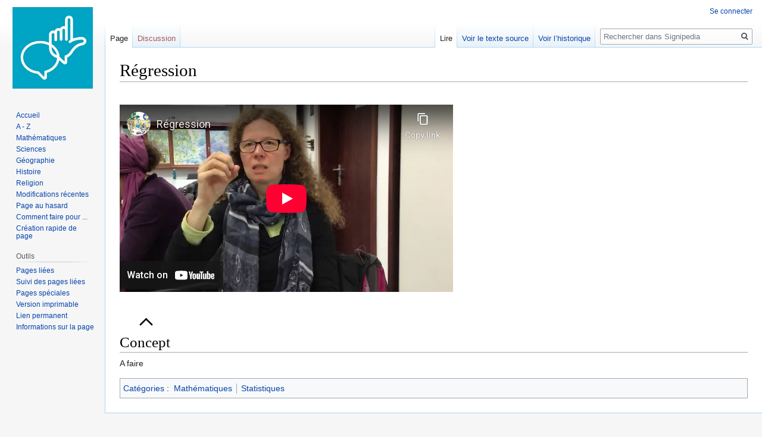

--- FILE ---
content_type: text/html; charset=UTF-8
request_url: https://signipedia.ecoleetsurdite.be/index.php?title=R%C3%A9gression&mobileaction=toggle_view_mobile
body_size: 4847
content:

<!DOCTYPE html>
<html class="client-nojs" lang="fr" dir="ltr">
<head>
<meta charset="UTF-8"/>
<title>Régression — Signipedia</title>
<script>document.documentElement.className="client-js";RLCONF={"wgBreakFrames":!1,"wgSeparatorTransformTable":[",\t."," \t,"],"wgDigitTransformTable":["",""],"wgDefaultDateFormat":"dmy","wgMonthNames":["","janvier","février","mars","avril","mai","juin","juillet","août","septembre","octobre","novembre","décembre"],"wgRequestId":"fc5b24450b429adf0cb85a74","wgCSPNonce":!1,"wgCanonicalNamespace":"","wgCanonicalSpecialPageName":!1,"wgNamespaceNumber":0,"wgPageName":"Régression","wgTitle":"Régression","wgCurRevisionId":80,"wgRevisionId":80,"wgArticleId":44,"wgIsArticle":!0,"wgIsRedirect":!1,"wgAction":"view","wgUserName":null,"wgUserGroups":["*"],"wgPageContentLanguage":"fr","wgPageContentModel":"wikitext","wgRelevantPageName":"Régression","wgRelevantArticleId":44,"wgIsProbablyEditable":!1,"wgRelevantPageIsProbablyEditable":!1,"wgRestrictionEdit":[],"wgRestrictionMove":[],"wgVisualEditor":{"pageLanguageCode":"fr","pageLanguageDir":"ltr","pageVariantFallbacks":"fr"},
"wgMFMode":"stable","wgMFAmc":!1,"wgMFAmcOutreachActive":!1,"wgMFAmcOutreachUserEligible":!1,"wgMFLazyLoadImages":!0,"wgMFDisplayWikibaseDescriptions":{"search":!1,"nearby":!1,"watchlist":!1,"tagline":!1},"wgMFIsPageContentModelEditable":!0,"wgEditSubmitButtonLabelPublish":!1};RLSTATE={"site.styles":"ready","noscript":"ready","user.styles":"ready","user":"ready","user.options":"loading","skins.vector.styles.legacy":"ready","skins.vector.styles.responsive":"ready","mobile.init.styles":"ready"};RLPAGEMODULES=["site","mediawiki.page.startup","mediawiki.page.ready","mobile.init"];</script>
<script>(RLQ=window.RLQ||[]).push(function(){mw.loader.implement("user.options@1hzgi",function($,jQuery,require,module){/*@nomin*/mw.user.tokens.set({"patrolToken":"+\\","watchToken":"+\\","csrfToken":"+\\"});mw.user.options.set({"variant":"fr"});
});});</script>
<link rel="stylesheet" href="/load.php?lang=fr&amp;modules=mobile.init.styles%7Cskins.vector.styles.legacy%2Cresponsive&amp;only=styles&amp;skin=vector"/>
<script async="" src="/load.php?lang=fr&amp;modules=startup&amp;only=scripts&amp;raw=1&amp;skin=vector&amp;target=mobile"></script>
<meta name="generator" content="MediaWiki 1.35.5"/>
<meta name="theme-color" content="#eaecf0"/>
<meta name="viewport" content="width=device-width, initial-scale=1"/>
<link rel="manifest" href="/api.php?action=webapp-manifest"/>
<link rel="shortcut icon" href="/favicon.ico"/>
<link rel="search" type="application/opensearchdescription+xml" href="/opensearch_desc.php" title="Signipedia (fr)"/>
<link rel="EditURI" type="application/rsd+xml" href="https://signipedia.ecoleetsurdite.be/api.php?action=rsd"/>
<!--[if lt IE 9]><script src="/resources/lib/html5shiv/html5shiv.js"></script><![endif]-->
</head>
<body class="mediawiki ltr sitedir-ltr mw-hide-empty-elt ns-0 ns-subject page-Régression rootpage-Régression skin-vector action-view skin-vector-legacy">
<div id="mw-page-base" class="noprint"></div>
<div id="mw-head-base" class="noprint"></div>
<div id="content" class="mw-body" role="main">
	<a id="top"></a>
	<div id="siteNotice" class="mw-body-content"></div>
	<div class="mw-indicators mw-body-content">
	</div>
	<h1 id="firstHeading" class="firstHeading" lang="fr">Régression</h1>
	<div id="bodyContent" class="mw-body-content">
		<div id="siteSub" class="noprint">De Signipedia</div>
		<div id="contentSub"></div>
		<div id="contentSub2"></div>
		
		<div id="jump-to-nav"></div>
		<a class="mw-jump-link" href="#mw-head">Aller à la navigation</a>
		<a class="mw-jump-link" href="#searchInput">Aller à la recherche</a>
		<div id="mw-content-text" lang="fr" dir="ltr" class="mw-content-ltr"><script>function mfTempOpenSection(id){var block=document.getElementById("mf-section-"+id);block.className+=" open-block";block.previousSibling.className+=" open-block";}</script><div class="mw-parser-output"><section class="mf-section-0" id="mf-section-0"><p><br>
<iframe width="560" height="315" src="//www.youtube-nocookie.com/embed/bIiH5HM__jY" frameborder="0" allowfullscreen=""></iframe>
</p>
</section><h1 class="section-heading" onclick="javascript:mfTempOpenSection(1)"><div class="mw-ui-icon mw-ui-icon-element indicator mw-ui-icon-small mw-ui-icon-flush-left"></div><span class="mw-headline" id="Concept">Concept</span></h1><section class="mf-section-1 collapsible-block" id="mf-section-1">
<p>A faire
</p>




</section></div></div><div class="printfooter">Récupérée de «&#160;<a dir="ltr" href="https://signipedia.ecoleetsurdite.be/index.php?title=Régression&amp;oldid=80">https://signipedia.ecoleetsurdite.be/index.php?title=Régression&amp;oldid=80</a>&#160;»</div>
		<div id="catlinks" class="catlinks" data-mw="interface"><div id="mw-normal-catlinks" class="mw-normal-catlinks"><a href="/index.php?title=Sp%C3%A9cial:Cat%C3%A9gories" title="Spécial:Catégories">Catégories</a> : <ul><li><a href="/index.php?title=Cat%C3%A9gorie:Math%C3%A9matiques" title="Catégorie:Mathématiques">Mathématiques</a></li><li><a href="/index.php?title=Cat%C3%A9gorie:Statistiques" title="Catégorie:Statistiques">Statistiques</a></li></ul></div></div>
	</div>
</div>

<div id="mw-navigation">
	<h2>Menu de navigation</h2>
	<div id="mw-head">
		<!-- Please do not use role attribute as CSS selector, it is deprecated. -->
<nav id="p-personal" class="vector-menu" aria-labelledby="p-personal-label" role="navigation" 
	 >
	<h3 id="p-personal-label">
		<span>Outils personnels</span>
	</h3>
	<!-- Please do not use the .body class, it is deprecated. -->
	<div class="body vector-menu-content">
		<!-- Please do not use the .menu class, it is deprecated. -->
		<ul class="vector-menu-content-list"><li id="pt-login"><a href="/index.php?title=Sp%C3%A9cial:Connexion&amp;returnto=R%C3%A9gression&amp;returntoquery=mobileaction%3Dtoggle_view_mobile" title="Nous vous encourageons à vous connecter ; ce n’est cependant pas obligatoire. [o]" accesskey="o">Se connecter</a></li></ul>
		
	</div>
</nav>


		<div id="left-navigation">
			<!-- Please do not use role attribute as CSS selector, it is deprecated. -->
<nav id="p-namespaces" class="vector-menu vector-menu-tabs vectorTabs" aria-labelledby="p-namespaces-label" role="navigation" 
	 >
	<h3 id="p-namespaces-label">
		<span>Espaces de noms</span>
	</h3>
	<!-- Please do not use the .body class, it is deprecated. -->
	<div class="body vector-menu-content">
		<!-- Please do not use the .menu class, it is deprecated. -->
		<ul class="vector-menu-content-list"><li id="ca-nstab-main" class="selected"><a href="/index.php?title=R%C3%A9gression" title="Voir le contenu de la page [c]" accesskey="c">Page</a></li><li id="ca-talk" class="new"><a href="/index.php?title=Discussion:R%C3%A9gression&amp;action=edit&amp;redlink=1" rel="discussion" title="Discussion au sujet de cette page de contenu (page inexistante) [t]" accesskey="t">Discussion</a></li></ul>
		
	</div>
</nav>


			<!-- Please do not use role attribute as CSS selector, it is deprecated. -->
<nav id="p-variants" class="vector-menu-empty emptyPortlet vector-menu vector-menu-dropdown vectorMenu" aria-labelledby="p-variants-label" role="navigation" 
	 >
	<input type="checkbox" class="vector-menu-checkbox vectorMenuCheckbox" aria-labelledby="p-variants-label" />
	<h3 id="p-variants-label">
		<span>Variantes</span>
	</h3>
	<!-- Please do not use the .body class, it is deprecated. -->
	<div class="body vector-menu-content">
		<!-- Please do not use the .menu class, it is deprecated. -->
		<ul class="menu vector-menu-content-list"></ul>
		
	</div>
</nav>


		</div>
		<div id="right-navigation">
			<!-- Please do not use role attribute as CSS selector, it is deprecated. -->
<nav id="p-views" class="vector-menu vector-menu-tabs vectorTabs" aria-labelledby="p-views-label" role="navigation" 
	 >
	<h3 id="p-views-label">
		<span>Affichages</span>
	</h3>
	<!-- Please do not use the .body class, it is deprecated. -->
	<div class="body vector-menu-content">
		<!-- Please do not use the .menu class, it is deprecated. -->
		<ul class="vector-menu-content-list"><li id="ca-view" class="collapsible selected"><a href="/index.php?title=R%C3%A9gression">Lire</a></li><li id="ca-viewsource" class="collapsible"><a href="/index.php?title=R%C3%A9gression&amp;action=edit" title="Cette page est protégée.&#10;Vous pouvez toutefois en visualiser la source. [e]" accesskey="e">Voir le texte source</a></li><li id="ca-history" class="collapsible"><a href="/index.php?title=R%C3%A9gression&amp;action=history" title="Historique des versions de cette page [h]" accesskey="h">Voir l’historique</a></li></ul>
		
	</div>
</nav>


			<!-- Please do not use role attribute as CSS selector, it is deprecated. -->
<nav id="p-cactions" class="vector-menu-empty emptyPortlet vector-menu vector-menu-dropdown vectorMenu" aria-labelledby="p-cactions-label" role="navigation" 
	 >
	<input type="checkbox" class="vector-menu-checkbox vectorMenuCheckbox" aria-labelledby="p-cactions-label" />
	<h3 id="p-cactions-label">
		<span>Plus</span>
	</h3>
	<!-- Please do not use the .body class, it is deprecated. -->
	<div class="body vector-menu-content">
		<!-- Please do not use the .menu class, it is deprecated. -->
		<ul class="menu vector-menu-content-list"></ul>
		
	</div>
</nav>


			<div id="p-search" role="search">
	<h3 >
		<label for="searchInput">Rechercher</label>
	</h3>
	<form action="/index.php" id="searchform">
		<div id="simpleSearch">
			<input type="search" name="search" placeholder="Rechercher dans Signipedia" title="Rechercher dans Signipedia [f]" accesskey="f" id="searchInput"/>
			<input type="hidden" name="title" value="Spécial:Recherche">
			<input type="submit" name="fulltext" value="Rechercher" title="Rechercher les pages comportant ce texte." id="mw-searchButton" class="searchButton mw-fallbackSearchButton"/>
			<input type="submit" name="go" value="Lire" title="Accédez à une page du même nom si elle existe" id="searchButton" class="searchButton"/>
		</div>
	</form>
</div>

		</div>
	</div>
	
<div id="mw-panel">
	<div id="p-logo" role="banner">
		<a  title="Visiter la page d’accueil" class="mw-wiki-logo" href="/index.php?title=Accueil"></a>
	</div>
	<!-- Please do not use role attribute as CSS selector, it is deprecated. -->
<nav id="p-navigation" class="vector-menu vector-menu-portal portal portal-first" aria-labelledby="p-navigation-label" role="navigation" 
	 >
	<h3 id="p-navigation-label">
		<span>Navigation</span>
	</h3>
	<!-- Please do not use the .body class, it is deprecated. -->
	<div class="body vector-menu-content">
		<!-- Please do not use the .menu class, it is deprecated. -->
		<ul class="vector-menu-content-list"><li id="n-mainpage-description"><a href="/index.php?title=Accueil" title="Accueil général [z]" accesskey="z">Accueil</a></li><li id="n-A---Z"><a href="/index.php?title=Sp%C3%A9cial:Toutes_les_pages">A - Z</a></li><li id="n-Math.C3.A9matiques"><a href="/index.php?title=Cat%C3%A9gorie:Math%C3%A9matiques">Mathématiques</a></li><li id="n-Sciences"><a href="/index.php?title=Cat%C3%A9gorie:Sciences">Sciences</a></li><li id="n-G.C3.A9ographie"><a href="/index.php?title=Cat%C3%A9gorie:G%C3%A9ographie">Géographie</a></li><li id="n-Histoire"><a href="/index.php?title=Cat%C3%A9gorie:Histoire">Histoire</a></li><li id="n-Religion"><a href="/index.php?title=Cat%C3%A9gorie:Religion">Religion</a></li><li id="n-recentchanges"><a href="/index.php?title=Sp%C3%A9cial:Modifications_r%C3%A9centes" title="Liste des modifications récentes sur le wiki [r]" accesskey="r">Modifications récentes</a></li><li id="n-randompage"><a href="/index.php?title=Sp%C3%A9cial:Page_au_hasard" title="Afficher une page au hasard [x]" accesskey="x">Page au hasard</a></li><li id="n-Comment-faire-pour-..."><a href="/index.php?title=Aide_sur_Signipedia">Comment faire pour ...</a></li><li id="n-Cr.C3.A9ation-rapide-de-page"><a href="/index.php?title=Cr%C3%A9ation_rapide_de_page">Création rapide de page</a></li></ul>
		
	</div>
</nav>


	<!-- Please do not use role attribute as CSS selector, it is deprecated. -->
<nav id="p-tb" class="vector-menu vector-menu-portal portal" aria-labelledby="p-tb-label" role="navigation" 
	 >
	<h3 id="p-tb-label">
		<span>Outils</span>
	</h3>
	<!-- Please do not use the .body class, it is deprecated. -->
	<div class="body vector-menu-content">
		<!-- Please do not use the .menu class, it is deprecated. -->
		<ul class="vector-menu-content-list"><li id="t-whatlinkshere"><a href="/index.php?title=Sp%C3%A9cial:Pages_li%C3%A9es/R%C3%A9gression" title="Liste des pages liées qui pointent sur celle-ci [j]" accesskey="j">Pages liées</a></li><li id="t-recentchangeslinked"><a href="/index.php?title=Sp%C3%A9cial:Suivi_des_liens/R%C3%A9gression" rel="nofollow" title="Liste des modifications récentes des pages appelées par celle-ci [k]" accesskey="k">Suivi des pages liées</a></li><li id="t-specialpages"><a href="/index.php?title=Sp%C3%A9cial:Pages_sp%C3%A9ciales" title="Liste de toutes les pages spéciales [q]" accesskey="q">Pages spéciales</a></li><li id="t-print"><a href="javascript:print();" rel="alternate" title="Version imprimable de cette page [p]" accesskey="p">Version imprimable</a></li><li id="t-permalink"><a href="/index.php?title=R%C3%A9gression&amp;oldid=80" title="Adresse permanente de cette version de la page">Lien permanent</a></li><li id="t-info"><a href="/index.php?title=R%C3%A9gression&amp;action=info" title="Plus d’informations sur cette page">Informations sur la page</a></li></ul>
		
	</div>
</nav>


	
</div>

</div>

<footer id="footer" class="mw-footer" role="contentinfo" >
	<ul id="footer-info" >
		<li id="footer-info-lastmod"> La dernière modification de cette page a été faite le 26 novembre 2019 à 15:56.</li>
	</ul>
	<ul id="footer-places" >
		<li id="footer-places-privacy"><a href="/index.php?title=Signipedia:Politique_de_confidentialit%C3%A9" title="Signipedia:Politique de confidentialité">Politique de confidentialité</a></li>
		<li id="footer-places-about"><a href="/index.php?title=Signipedia:%C3%80_propos_de" title="Signipedia:À propos de">À propos de Signipedia</a></li>
		<li id="footer-places-disclaimer"><a href="/index.php?title=Signipedia:Avertissements_g%C3%A9n%C3%A9raux" title="Signipedia:Avertissements généraux">Avertissements</a></li>
		<li id="footer-places-desktop-toggle"><a id="mw-mf-display-toggle" href="https://signipedia.ecoleetsurdite.be/index.php?title=R%C3%A9gression&amp;mobileaction=toggle_view_desktop">Désactiver la version mobile</a></li>
	</ul>
	<ul id="footer-icons" class="noprint">
		<li id="footer-poweredbyico"><a href="https://www.mediawiki.org/"><img src="/resources/assets/poweredby_mediawiki_88x31.png" alt="Powered by MediaWiki" srcset="/resources/assets/poweredby_mediawiki_132x47.png 1.5x, /resources/assets/poweredby_mediawiki_176x62.png 2x" width="88" height="31" loading="lazy"/></a></li>
	</ul>
	<div style="clear: both;"></div>
</footer>



<script>(RLQ=window.RLQ||[]).push(function(){mw.config.set({"wgPageParseReport":{"limitreport":{"cputime":"0.006","walltime":"0.008","ppvisitednodes":{"value":9,"limit":1000000},"postexpandincludesize":{"value":0,"limit":2097152},"templateargumentsize":{"value":0,"limit":2097152},"expansiondepth":{"value":2,"limit":40},"expensivefunctioncount":{"value":0,"limit":100},"unstrip-depth":{"value":0,"limit":20},"unstrip-size":{"value":125,"limit":5000000},"timingprofile":["100.00%    0.000      1 -total"]},"cachereport":{"timestamp":"20260202143333","ttl":86400,"transientcontent":false}}});});</script>
<script>(window.NORLQ=window.NORLQ||[]).push(function(){var ns,i,p,img;ns=document.getElementsByTagName('noscript');for(i=0;i<ns.length;i++){p=ns[i].nextSibling;if(p&&p.className&&p.className.indexOf('lazy-image-placeholder')>-1){img=document.createElement('img');img.setAttribute('src',p.getAttribute('data-src'));img.setAttribute('width',p.getAttribute('data-width'));img.setAttribute('height',p.getAttribute('data-height'));img.setAttribute('alt',p.getAttribute('data-alt'));p.parentNode.replaceChild(img,p);}}});</script>
<script>(RLQ=window.RLQ||[]).push(function(){mw.config.set({"wgBackendResponseTime":344});});</script></body></html>


--- FILE ---
content_type: text/html; charset=utf-8
request_url: https://www.youtube-nocookie.com/embed/bIiH5HM__jY
body_size: 46613
content:
<!DOCTYPE html><html lang="en" dir="ltr" data-cast-api-enabled="true"><head><meta name="viewport" content="width=device-width, initial-scale=1"><meta name="robots" content="noindex"><script nonce="Vx_qFWWG5DZ4vTOaTmi0oA">if ('undefined' == typeof Symbol || 'undefined' == typeof Symbol.iterator) {delete Array.prototype.entries;}</script><style name="www-roboto" nonce="JqMrqUNzvVFR6m_7jkYqNA">@font-face{font-family:'Roboto';font-style:normal;font-weight:400;font-stretch:100%;src:url(//fonts.gstatic.com/s/roboto/v48/KFO7CnqEu92Fr1ME7kSn66aGLdTylUAMa3GUBHMdazTgWw.woff2)format('woff2');unicode-range:U+0460-052F,U+1C80-1C8A,U+20B4,U+2DE0-2DFF,U+A640-A69F,U+FE2E-FE2F;}@font-face{font-family:'Roboto';font-style:normal;font-weight:400;font-stretch:100%;src:url(//fonts.gstatic.com/s/roboto/v48/KFO7CnqEu92Fr1ME7kSn66aGLdTylUAMa3iUBHMdazTgWw.woff2)format('woff2');unicode-range:U+0301,U+0400-045F,U+0490-0491,U+04B0-04B1,U+2116;}@font-face{font-family:'Roboto';font-style:normal;font-weight:400;font-stretch:100%;src:url(//fonts.gstatic.com/s/roboto/v48/KFO7CnqEu92Fr1ME7kSn66aGLdTylUAMa3CUBHMdazTgWw.woff2)format('woff2');unicode-range:U+1F00-1FFF;}@font-face{font-family:'Roboto';font-style:normal;font-weight:400;font-stretch:100%;src:url(//fonts.gstatic.com/s/roboto/v48/KFO7CnqEu92Fr1ME7kSn66aGLdTylUAMa3-UBHMdazTgWw.woff2)format('woff2');unicode-range:U+0370-0377,U+037A-037F,U+0384-038A,U+038C,U+038E-03A1,U+03A3-03FF;}@font-face{font-family:'Roboto';font-style:normal;font-weight:400;font-stretch:100%;src:url(//fonts.gstatic.com/s/roboto/v48/KFO7CnqEu92Fr1ME7kSn66aGLdTylUAMawCUBHMdazTgWw.woff2)format('woff2');unicode-range:U+0302-0303,U+0305,U+0307-0308,U+0310,U+0312,U+0315,U+031A,U+0326-0327,U+032C,U+032F-0330,U+0332-0333,U+0338,U+033A,U+0346,U+034D,U+0391-03A1,U+03A3-03A9,U+03B1-03C9,U+03D1,U+03D5-03D6,U+03F0-03F1,U+03F4-03F5,U+2016-2017,U+2034-2038,U+203C,U+2040,U+2043,U+2047,U+2050,U+2057,U+205F,U+2070-2071,U+2074-208E,U+2090-209C,U+20D0-20DC,U+20E1,U+20E5-20EF,U+2100-2112,U+2114-2115,U+2117-2121,U+2123-214F,U+2190,U+2192,U+2194-21AE,U+21B0-21E5,U+21F1-21F2,U+21F4-2211,U+2213-2214,U+2216-22FF,U+2308-230B,U+2310,U+2319,U+231C-2321,U+2336-237A,U+237C,U+2395,U+239B-23B7,U+23D0,U+23DC-23E1,U+2474-2475,U+25AF,U+25B3,U+25B7,U+25BD,U+25C1,U+25CA,U+25CC,U+25FB,U+266D-266F,U+27C0-27FF,U+2900-2AFF,U+2B0E-2B11,U+2B30-2B4C,U+2BFE,U+3030,U+FF5B,U+FF5D,U+1D400-1D7FF,U+1EE00-1EEFF;}@font-face{font-family:'Roboto';font-style:normal;font-weight:400;font-stretch:100%;src:url(//fonts.gstatic.com/s/roboto/v48/KFO7CnqEu92Fr1ME7kSn66aGLdTylUAMaxKUBHMdazTgWw.woff2)format('woff2');unicode-range:U+0001-000C,U+000E-001F,U+007F-009F,U+20DD-20E0,U+20E2-20E4,U+2150-218F,U+2190,U+2192,U+2194-2199,U+21AF,U+21E6-21F0,U+21F3,U+2218-2219,U+2299,U+22C4-22C6,U+2300-243F,U+2440-244A,U+2460-24FF,U+25A0-27BF,U+2800-28FF,U+2921-2922,U+2981,U+29BF,U+29EB,U+2B00-2BFF,U+4DC0-4DFF,U+FFF9-FFFB,U+10140-1018E,U+10190-1019C,U+101A0,U+101D0-101FD,U+102E0-102FB,U+10E60-10E7E,U+1D2C0-1D2D3,U+1D2E0-1D37F,U+1F000-1F0FF,U+1F100-1F1AD,U+1F1E6-1F1FF,U+1F30D-1F30F,U+1F315,U+1F31C,U+1F31E,U+1F320-1F32C,U+1F336,U+1F378,U+1F37D,U+1F382,U+1F393-1F39F,U+1F3A7-1F3A8,U+1F3AC-1F3AF,U+1F3C2,U+1F3C4-1F3C6,U+1F3CA-1F3CE,U+1F3D4-1F3E0,U+1F3ED,U+1F3F1-1F3F3,U+1F3F5-1F3F7,U+1F408,U+1F415,U+1F41F,U+1F426,U+1F43F,U+1F441-1F442,U+1F444,U+1F446-1F449,U+1F44C-1F44E,U+1F453,U+1F46A,U+1F47D,U+1F4A3,U+1F4B0,U+1F4B3,U+1F4B9,U+1F4BB,U+1F4BF,U+1F4C8-1F4CB,U+1F4D6,U+1F4DA,U+1F4DF,U+1F4E3-1F4E6,U+1F4EA-1F4ED,U+1F4F7,U+1F4F9-1F4FB,U+1F4FD-1F4FE,U+1F503,U+1F507-1F50B,U+1F50D,U+1F512-1F513,U+1F53E-1F54A,U+1F54F-1F5FA,U+1F610,U+1F650-1F67F,U+1F687,U+1F68D,U+1F691,U+1F694,U+1F698,U+1F6AD,U+1F6B2,U+1F6B9-1F6BA,U+1F6BC,U+1F6C6-1F6CF,U+1F6D3-1F6D7,U+1F6E0-1F6EA,U+1F6F0-1F6F3,U+1F6F7-1F6FC,U+1F700-1F7FF,U+1F800-1F80B,U+1F810-1F847,U+1F850-1F859,U+1F860-1F887,U+1F890-1F8AD,U+1F8B0-1F8BB,U+1F8C0-1F8C1,U+1F900-1F90B,U+1F93B,U+1F946,U+1F984,U+1F996,U+1F9E9,U+1FA00-1FA6F,U+1FA70-1FA7C,U+1FA80-1FA89,U+1FA8F-1FAC6,U+1FACE-1FADC,U+1FADF-1FAE9,U+1FAF0-1FAF8,U+1FB00-1FBFF;}@font-face{font-family:'Roboto';font-style:normal;font-weight:400;font-stretch:100%;src:url(//fonts.gstatic.com/s/roboto/v48/KFO7CnqEu92Fr1ME7kSn66aGLdTylUAMa3OUBHMdazTgWw.woff2)format('woff2');unicode-range:U+0102-0103,U+0110-0111,U+0128-0129,U+0168-0169,U+01A0-01A1,U+01AF-01B0,U+0300-0301,U+0303-0304,U+0308-0309,U+0323,U+0329,U+1EA0-1EF9,U+20AB;}@font-face{font-family:'Roboto';font-style:normal;font-weight:400;font-stretch:100%;src:url(//fonts.gstatic.com/s/roboto/v48/KFO7CnqEu92Fr1ME7kSn66aGLdTylUAMa3KUBHMdazTgWw.woff2)format('woff2');unicode-range:U+0100-02BA,U+02BD-02C5,U+02C7-02CC,U+02CE-02D7,U+02DD-02FF,U+0304,U+0308,U+0329,U+1D00-1DBF,U+1E00-1E9F,U+1EF2-1EFF,U+2020,U+20A0-20AB,U+20AD-20C0,U+2113,U+2C60-2C7F,U+A720-A7FF;}@font-face{font-family:'Roboto';font-style:normal;font-weight:400;font-stretch:100%;src:url(//fonts.gstatic.com/s/roboto/v48/KFO7CnqEu92Fr1ME7kSn66aGLdTylUAMa3yUBHMdazQ.woff2)format('woff2');unicode-range:U+0000-00FF,U+0131,U+0152-0153,U+02BB-02BC,U+02C6,U+02DA,U+02DC,U+0304,U+0308,U+0329,U+2000-206F,U+20AC,U+2122,U+2191,U+2193,U+2212,U+2215,U+FEFF,U+FFFD;}@font-face{font-family:'Roboto';font-style:normal;font-weight:500;font-stretch:100%;src:url(//fonts.gstatic.com/s/roboto/v48/KFO7CnqEu92Fr1ME7kSn66aGLdTylUAMa3GUBHMdazTgWw.woff2)format('woff2');unicode-range:U+0460-052F,U+1C80-1C8A,U+20B4,U+2DE0-2DFF,U+A640-A69F,U+FE2E-FE2F;}@font-face{font-family:'Roboto';font-style:normal;font-weight:500;font-stretch:100%;src:url(//fonts.gstatic.com/s/roboto/v48/KFO7CnqEu92Fr1ME7kSn66aGLdTylUAMa3iUBHMdazTgWw.woff2)format('woff2');unicode-range:U+0301,U+0400-045F,U+0490-0491,U+04B0-04B1,U+2116;}@font-face{font-family:'Roboto';font-style:normal;font-weight:500;font-stretch:100%;src:url(//fonts.gstatic.com/s/roboto/v48/KFO7CnqEu92Fr1ME7kSn66aGLdTylUAMa3CUBHMdazTgWw.woff2)format('woff2');unicode-range:U+1F00-1FFF;}@font-face{font-family:'Roboto';font-style:normal;font-weight:500;font-stretch:100%;src:url(//fonts.gstatic.com/s/roboto/v48/KFO7CnqEu92Fr1ME7kSn66aGLdTylUAMa3-UBHMdazTgWw.woff2)format('woff2');unicode-range:U+0370-0377,U+037A-037F,U+0384-038A,U+038C,U+038E-03A1,U+03A3-03FF;}@font-face{font-family:'Roboto';font-style:normal;font-weight:500;font-stretch:100%;src:url(//fonts.gstatic.com/s/roboto/v48/KFO7CnqEu92Fr1ME7kSn66aGLdTylUAMawCUBHMdazTgWw.woff2)format('woff2');unicode-range:U+0302-0303,U+0305,U+0307-0308,U+0310,U+0312,U+0315,U+031A,U+0326-0327,U+032C,U+032F-0330,U+0332-0333,U+0338,U+033A,U+0346,U+034D,U+0391-03A1,U+03A3-03A9,U+03B1-03C9,U+03D1,U+03D5-03D6,U+03F0-03F1,U+03F4-03F5,U+2016-2017,U+2034-2038,U+203C,U+2040,U+2043,U+2047,U+2050,U+2057,U+205F,U+2070-2071,U+2074-208E,U+2090-209C,U+20D0-20DC,U+20E1,U+20E5-20EF,U+2100-2112,U+2114-2115,U+2117-2121,U+2123-214F,U+2190,U+2192,U+2194-21AE,U+21B0-21E5,U+21F1-21F2,U+21F4-2211,U+2213-2214,U+2216-22FF,U+2308-230B,U+2310,U+2319,U+231C-2321,U+2336-237A,U+237C,U+2395,U+239B-23B7,U+23D0,U+23DC-23E1,U+2474-2475,U+25AF,U+25B3,U+25B7,U+25BD,U+25C1,U+25CA,U+25CC,U+25FB,U+266D-266F,U+27C0-27FF,U+2900-2AFF,U+2B0E-2B11,U+2B30-2B4C,U+2BFE,U+3030,U+FF5B,U+FF5D,U+1D400-1D7FF,U+1EE00-1EEFF;}@font-face{font-family:'Roboto';font-style:normal;font-weight:500;font-stretch:100%;src:url(//fonts.gstatic.com/s/roboto/v48/KFO7CnqEu92Fr1ME7kSn66aGLdTylUAMaxKUBHMdazTgWw.woff2)format('woff2');unicode-range:U+0001-000C,U+000E-001F,U+007F-009F,U+20DD-20E0,U+20E2-20E4,U+2150-218F,U+2190,U+2192,U+2194-2199,U+21AF,U+21E6-21F0,U+21F3,U+2218-2219,U+2299,U+22C4-22C6,U+2300-243F,U+2440-244A,U+2460-24FF,U+25A0-27BF,U+2800-28FF,U+2921-2922,U+2981,U+29BF,U+29EB,U+2B00-2BFF,U+4DC0-4DFF,U+FFF9-FFFB,U+10140-1018E,U+10190-1019C,U+101A0,U+101D0-101FD,U+102E0-102FB,U+10E60-10E7E,U+1D2C0-1D2D3,U+1D2E0-1D37F,U+1F000-1F0FF,U+1F100-1F1AD,U+1F1E6-1F1FF,U+1F30D-1F30F,U+1F315,U+1F31C,U+1F31E,U+1F320-1F32C,U+1F336,U+1F378,U+1F37D,U+1F382,U+1F393-1F39F,U+1F3A7-1F3A8,U+1F3AC-1F3AF,U+1F3C2,U+1F3C4-1F3C6,U+1F3CA-1F3CE,U+1F3D4-1F3E0,U+1F3ED,U+1F3F1-1F3F3,U+1F3F5-1F3F7,U+1F408,U+1F415,U+1F41F,U+1F426,U+1F43F,U+1F441-1F442,U+1F444,U+1F446-1F449,U+1F44C-1F44E,U+1F453,U+1F46A,U+1F47D,U+1F4A3,U+1F4B0,U+1F4B3,U+1F4B9,U+1F4BB,U+1F4BF,U+1F4C8-1F4CB,U+1F4D6,U+1F4DA,U+1F4DF,U+1F4E3-1F4E6,U+1F4EA-1F4ED,U+1F4F7,U+1F4F9-1F4FB,U+1F4FD-1F4FE,U+1F503,U+1F507-1F50B,U+1F50D,U+1F512-1F513,U+1F53E-1F54A,U+1F54F-1F5FA,U+1F610,U+1F650-1F67F,U+1F687,U+1F68D,U+1F691,U+1F694,U+1F698,U+1F6AD,U+1F6B2,U+1F6B9-1F6BA,U+1F6BC,U+1F6C6-1F6CF,U+1F6D3-1F6D7,U+1F6E0-1F6EA,U+1F6F0-1F6F3,U+1F6F7-1F6FC,U+1F700-1F7FF,U+1F800-1F80B,U+1F810-1F847,U+1F850-1F859,U+1F860-1F887,U+1F890-1F8AD,U+1F8B0-1F8BB,U+1F8C0-1F8C1,U+1F900-1F90B,U+1F93B,U+1F946,U+1F984,U+1F996,U+1F9E9,U+1FA00-1FA6F,U+1FA70-1FA7C,U+1FA80-1FA89,U+1FA8F-1FAC6,U+1FACE-1FADC,U+1FADF-1FAE9,U+1FAF0-1FAF8,U+1FB00-1FBFF;}@font-face{font-family:'Roboto';font-style:normal;font-weight:500;font-stretch:100%;src:url(//fonts.gstatic.com/s/roboto/v48/KFO7CnqEu92Fr1ME7kSn66aGLdTylUAMa3OUBHMdazTgWw.woff2)format('woff2');unicode-range:U+0102-0103,U+0110-0111,U+0128-0129,U+0168-0169,U+01A0-01A1,U+01AF-01B0,U+0300-0301,U+0303-0304,U+0308-0309,U+0323,U+0329,U+1EA0-1EF9,U+20AB;}@font-face{font-family:'Roboto';font-style:normal;font-weight:500;font-stretch:100%;src:url(//fonts.gstatic.com/s/roboto/v48/KFO7CnqEu92Fr1ME7kSn66aGLdTylUAMa3KUBHMdazTgWw.woff2)format('woff2');unicode-range:U+0100-02BA,U+02BD-02C5,U+02C7-02CC,U+02CE-02D7,U+02DD-02FF,U+0304,U+0308,U+0329,U+1D00-1DBF,U+1E00-1E9F,U+1EF2-1EFF,U+2020,U+20A0-20AB,U+20AD-20C0,U+2113,U+2C60-2C7F,U+A720-A7FF;}@font-face{font-family:'Roboto';font-style:normal;font-weight:500;font-stretch:100%;src:url(//fonts.gstatic.com/s/roboto/v48/KFO7CnqEu92Fr1ME7kSn66aGLdTylUAMa3yUBHMdazQ.woff2)format('woff2');unicode-range:U+0000-00FF,U+0131,U+0152-0153,U+02BB-02BC,U+02C6,U+02DA,U+02DC,U+0304,U+0308,U+0329,U+2000-206F,U+20AC,U+2122,U+2191,U+2193,U+2212,U+2215,U+FEFF,U+FFFD;}</style><script name="www-roboto" nonce="Vx_qFWWG5DZ4vTOaTmi0oA">if (document.fonts && document.fonts.load) {document.fonts.load("400 10pt Roboto", "E"); document.fonts.load("500 10pt Roboto", "E");}</script><link rel="stylesheet" href="/s/player/652bbb94/www-player.css" name="www-player" nonce="JqMrqUNzvVFR6m_7jkYqNA"><style nonce="JqMrqUNzvVFR6m_7jkYqNA">html {overflow: hidden;}body {font: 12px Roboto, Arial, sans-serif; background-color: #000; color: #fff; height: 100%; width: 100%; overflow: hidden; position: absolute; margin: 0; padding: 0;}#player {width: 100%; height: 100%;}h1 {text-align: center; color: #fff;}h3 {margin-top: 6px; margin-bottom: 3px;}.player-unavailable {position: absolute; top: 0; left: 0; right: 0; bottom: 0; padding: 25px; font-size: 13px; background: url(/img/meh7.png) 50% 65% no-repeat;}.player-unavailable .message {text-align: left; margin: 0 -5px 15px; padding: 0 5px 14px; border-bottom: 1px solid #888; font-size: 19px; font-weight: normal;}.player-unavailable a {color: #167ac6; text-decoration: none;}</style><script nonce="Vx_qFWWG5DZ4vTOaTmi0oA">var ytcsi={gt:function(n){n=(n||"")+"data_";return ytcsi[n]||(ytcsi[n]={tick:{},info:{},gel:{preLoggedGelInfos:[]}})},now:window.performance&&window.performance.timing&&window.performance.now&&window.performance.timing.navigationStart?function(){return window.performance.timing.navigationStart+window.performance.now()}:function(){return(new Date).getTime()},tick:function(l,t,n){var ticks=ytcsi.gt(n).tick;var v=t||ytcsi.now();if(ticks[l]){ticks["_"+l]=ticks["_"+l]||[ticks[l]];ticks["_"+l].push(v)}ticks[l]=
v},info:function(k,v,n){ytcsi.gt(n).info[k]=v},infoGel:function(p,n){ytcsi.gt(n).gel.preLoggedGelInfos.push(p)},setStart:function(t,n){ytcsi.tick("_start",t,n)}};
(function(w,d){function isGecko(){if(!w.navigator)return false;try{if(w.navigator.userAgentData&&w.navigator.userAgentData.brands&&w.navigator.userAgentData.brands.length){var brands=w.navigator.userAgentData.brands;var i=0;for(;i<brands.length;i++)if(brands[i]&&brands[i].brand==="Firefox")return true;return false}}catch(e){setTimeout(function(){throw e;})}if(!w.navigator.userAgent)return false;var ua=w.navigator.userAgent;return ua.indexOf("Gecko")>0&&ua.toLowerCase().indexOf("webkit")<0&&ua.indexOf("Edge")<
0&&ua.indexOf("Trident")<0&&ua.indexOf("MSIE")<0}ytcsi.setStart(w.performance?w.performance.timing.responseStart:null);var isPrerender=(d.visibilityState||d.webkitVisibilityState)=="prerender";var vName=!d.visibilityState&&d.webkitVisibilityState?"webkitvisibilitychange":"visibilitychange";if(isPrerender){var startTick=function(){ytcsi.setStart();d.removeEventListener(vName,startTick)};d.addEventListener(vName,startTick,false)}if(d.addEventListener)d.addEventListener(vName,function(){ytcsi.tick("vc")},
false);if(isGecko()){var isHidden=(d.visibilityState||d.webkitVisibilityState)=="hidden";if(isHidden)ytcsi.tick("vc")}var slt=function(el,t){setTimeout(function(){var n=ytcsi.now();el.loadTime=n;if(el.slt)el.slt()},t)};w.__ytRIL=function(el){if(!el.getAttribute("data-thumb"))if(w.requestAnimationFrame)w.requestAnimationFrame(function(){slt(el,0)});else slt(el,16)}})(window,document);
</script><script nonce="Vx_qFWWG5DZ4vTOaTmi0oA">var ytcfg={d:function(){return window.yt&&yt.config_||ytcfg.data_||(ytcfg.data_={})},get:function(k,o){return k in ytcfg.d()?ytcfg.d()[k]:o},set:function(){var a=arguments;if(a.length>1)ytcfg.d()[a[0]]=a[1];else{var k;for(k in a[0])ytcfg.d()[k]=a[0][k]}}};
ytcfg.set({"CLIENT_CANARY_STATE":"none","DEVICE":"cbr\u003dChrome\u0026cbrand\u003dapple\u0026cbrver\u003d131.0.0.0\u0026ceng\u003dWebKit\u0026cengver\u003d537.36\u0026cos\u003dMacintosh\u0026cosver\u003d10_15_7\u0026cplatform\u003dDESKTOP","EVENT_ID":"vrWAadn7NsuOib4Pk4LOiQE","EXPERIMENT_FLAGS":{"ab_det_apb_b":true,"ab_det_apm":true,"ab_det_el_h":true,"ab_det_em_inj":true,"ab_fk_sk_cl":true,"ab_l_sig_st":true,"ab_l_sig_st_e":true,"action_companion_center_align_description":true,"allow_skip_networkless":true,"always_send_and_write":true,"att_web_record_metrics":true,"attmusi":true,"c3_enable_button_impression_logging":true,"c3_watch_page_component":true,"cancel_pending_navs":true,"clean_up_manual_attribution_header":true,"config_age_report_killswitch":true,"cow_optimize_idom_compat":true,"csi_on_gel":true,"delhi_mweb_colorful_sd":true,"delhi_mweb_colorful_sd_v2":true,"deprecate_pair_servlet_enabled":true,"desktop_sparkles_light_cta_button":true,"disable_child_node_auto_formatted_strings":true,"disable_log_to_visitor_layer":true,"disable_pacf_logging_for_memory_limited_tv":true,"embeds_enable_eid_enforcement_for_youtube":true,"embeds_enable_info_panel_dismissal":true,"embeds_enable_pfp_always_unbranded":true,"embeds_muted_autoplay_sound_fix":true,"embeds_serve_es6_client":true,"embeds_web_nwl_disable_nocookie":true,"embeds_web_updated_shorts_definition_fix":true,"enable_active_view_display_ad_renderer_web_home":true,"enable_ad_disclosure_banner_a11y_fix":true,"enable_android_web_view_top_insets_bugfix":true,"enable_client_sli_logging":true,"enable_client_streamz_web":true,"enable_client_ve_spec":true,"enable_cloud_save_error_popup_after_retry":true,"enable_dai_sdf_h5_preroll":true,"enable_datasync_id_header_in_web_vss_pings":true,"enable_default_mono_cta_migration_web_client":true,"enable_docked_chat_messages":true,"enable_drop_shadow_experiment":true,"enable_embeds_new_caption_language_picker":true,"enable_entity_store_from_dependency_injection":true,"enable_inline_muted_playback_on_web_search":true,"enable_inline_muted_playback_on_web_search_for_vdc":true,"enable_inline_muted_playback_on_web_search_for_vdcb":true,"enable_is_mini_app_page_active_bugfix":true,"enable_logging_first_user_action_after_game_ready":true,"enable_ltc_param_fetch_from_innertube":true,"enable_masthead_mweb_padding_fix":true,"enable_menu_renderer_button_in_mweb_hclr":true,"enable_mini_app_command_handler_mweb_fix":true,"enable_mini_guide_downloads_item":true,"enable_mixed_direction_formatted_strings":true,"enable_mweb_new_caption_language_picker":true,"enable_names_handles_account_switcher":true,"enable_network_request_logging_on_game_events":true,"enable_new_paid_product_placement":true,"enable_open_in_new_tab_icon_for_short_dr_for_desktop_search":true,"enable_open_yt_content":true,"enable_origin_query_parameter_bugfix":true,"enable_pause_ads_on_ytv_html5":true,"enable_payments_purchase_manager":true,"enable_pdp_icon_prefetch":true,"enable_pl_r_si_fa":true,"enable_place_pivot_url":true,"enable_pv_screen_modern_text":true,"enable_removing_navbar_title_on_hashtag_page_mweb":true,"enable_rta_manager":true,"enable_sdf_companion_h5":true,"enable_sdf_dai_h5_midroll":true,"enable_sdf_h5_endemic_mid_post_roll":true,"enable_sdf_on_h5_unplugged_vod_midroll":true,"enable_sdf_shorts_player_bytes_h5":true,"enable_sending_unwrapped_game_audio_as_serialized_metadata":true,"enable_sfv_effect_pivot_url":true,"enable_shorts_new_carousel":true,"enable_skip_ad_guidance_prompt":true,"enable_skippable_ads_for_unplugged_ad_pod":true,"enable_smearing_expansion_dai":true,"enable_time_out_messages":true,"enable_timeline_view_modern_transcript_fe":true,"enable_video_display_compact_button_group_for_desktop_search":true,"enable_web_delhi_icons":true,"enable_web_home_top_landscape_image_layout_level_click":true,"enable_web_tiered_gel":true,"enable_window_constrained_buy_flow_dialog":true,"enable_wiz_queue_effect_and_on_init_initial_runs":true,"enable_ypc_spinners":true,"enable_yt_ata_iframe_authuser":true,"export_networkless_options":true,"export_player_version_to_ytconfig":true,"fill_single_video_with_notify_to_lasr":true,"fix_ad_miniplayer_controls_rendering":true,"fix_ads_tracking_for_swf_config_deprecation_mweb":true,"h5_companion_enable_adcpn_macro_substitution_for_click_pings":true,"h5_inplayer_enable_adcpn_macro_substitution_for_click_pings":true,"h5_reset_cache_and_filter_before_update_masthead":true,"hide_channel_creation_title_for_mweb":true,"high_ccv_client_side_caching_h5":true,"html5_log_trigger_events_with_debug_data":true,"html5_ssdai_enable_media_end_cue_range":true,"idb_immediate_commit":true,"il_attach_cache_limit":true,"il_use_view_model_logging_context":true,"is_browser_support_for_webcam_streaming":true,"json_condensed_response":true,"kev_adb_pg":true,"kevlar_gel_error_routing":true,"kevlar_watch_cinematics":true,"live_chat_enable_controller_extraction":true,"live_chat_enable_rta_manager":true,"log_click_with_layer_from_element_in_command_handler":true,"mdx_enable_privacy_disclosure_ui":true,"mdx_load_cast_api_bootstrap_script":true,"medium_progress_bar_modification":true,"migrate_remaining_web_ad_badges_to_innertube":true,"mobile_account_menu_refresh":true,"mweb_account_linking_noapp":true,"mweb_allow_modern_search_suggest_behavior":true,"mweb_animated_actions":true,"mweb_app_upsell_button_direct_to_app":true,"mweb_c3_enable_adaptive_signals":true,"mweb_c3_library_page_enable_recent_shelf":true,"mweb_c3_remove_web_navigation_endpoint_data":true,"mweb_c3_use_canonical_from_player_response":true,"mweb_cinematic_watch":true,"mweb_command_handler":true,"mweb_delay_watch_initial_data":true,"mweb_disable_searchbar_scroll":true,"mweb_enable_browse_chunks":true,"mweb_enable_fine_scrubbing_for_recs":true,"mweb_enable_imp_portal":true,"mweb_enable_keto_batch_player_fullscreen":true,"mweb_enable_keto_batch_player_progress_bar":true,"mweb_enable_keto_batch_player_tooltips":true,"mweb_enable_lockup_view_model_for_ucp":true,"mweb_enable_mix_panel_title_metadata":true,"mweb_enable_more_drawer":true,"mweb_enable_optional_fullscreen_landscape_locking":true,"mweb_enable_overlay_touch_manager":true,"mweb_enable_premium_carve_out_fix":true,"mweb_enable_refresh_detection":true,"mweb_enable_search_imp":true,"mweb_enable_shorts_video_preload":true,"mweb_enable_skippables_on_jio_phone":true,"mweb_enable_two_line_title_on_shorts":true,"mweb_enable_varispeed_controller":true,"mweb_enable_watch_feed_infinite_scroll":true,"mweb_enable_wrapped_unplugged_pause_membership_dialog_renderer":true,"mweb_fix_monitor_visibility_after_render":true,"mweb_force_ios_fallback_to_native_control":true,"mweb_fp_auto_fullscreen":true,"mweb_fullscreen_controls":true,"mweb_fullscreen_controls_action_buttons":true,"mweb_fullscreen_watch_system":true,"mweb_home_reactive_shorts":true,"mweb_innertube_search_command":true,"mweb_kaios_enable_autoplay_switch_view_model":true,"mweb_lang_in_html":true,"mweb_like_button_synced_with_entities":true,"mweb_logo_use_home_page_ve":true,"mweb_native_control_in_faux_fullscreen_shared":true,"mweb_player_control_on_hover":true,"mweb_player_delhi_dtts":true,"mweb_player_settings_use_bottom_sheet":true,"mweb_player_show_previous_next_buttons_in_playlist":true,"mweb_player_skip_no_op_state_changes":true,"mweb_player_user_select_none":true,"mweb_playlist_engagement_panel":true,"mweb_progress_bar_seek_on_mouse_click":true,"mweb_pull_2_full":true,"mweb_pull_2_full_enable_touch_handlers":true,"mweb_schedule_warm_watch_response":true,"mweb_searchbox_legacy_navigation":true,"mweb_see_fewer_shorts":true,"mweb_shorts_comments_panel_id_change":true,"mweb_shorts_early_continuation":true,"mweb_show_ios_smart_banner":true,"mweb_show_sign_in_button_from_header":true,"mweb_use_server_url_on_startup":true,"mweb_watch_captions_enable_auto_translate":true,"mweb_watch_captions_set_default_size":true,"mweb_watch_stop_scheduler_on_player_response":true,"mweb_watchfeed_big_thumbnails":true,"mweb_yt_searchbox":true,"networkless_logging":true,"no_client_ve_attach_unless_shown":true,"pageid_as_header_web":true,"playback_settings_use_switch_menu":true,"player_controls_autonav_fix":true,"player_controls_skip_double_signal_update":true,"polymer_bad_build_labels":true,"polymer_verifiy_app_state":true,"qoe_send_and_write":true,"remove_chevron_from_ad_disclosure_banner_h5":true,"remove_masthead_channel_banner_on_refresh":true,"remove_slot_id_exited_trigger_for_dai_in_player_slot_expire":true,"replace_client_url_parsing_with_server_signal":true,"service_worker_enabled":true,"service_worker_push_enabled":true,"service_worker_push_home_page_prompt":true,"service_worker_push_watch_page_prompt":true,"shell_load_gcf":true,"shorten_initial_gel_batch_timeout":true,"should_use_yt_voice_endpoint_in_kaios":true,"smarter_ve_dedupping":true,"speedmaster_no_seek":true,"stop_handling_click_for_non_rendering_overlay_layout":true,"suppress_error_204_logging":true,"synced_panel_scrolling_controller":true,"use_event_time_ms_header":true,"use_fifo_for_networkless":true,"use_request_time_ms_header":true,"use_session_based_sampling":true,"use_thumbnail_overlay_time_status_renderer_for_live_badge":true,"vss_final_ping_send_and_write":true,"vss_playback_use_send_and_write":true,"web_ad_metadata_clickable":true,"web_adaptive_repeat_ase":true,"web_always_load_chat_support":true,"web_api_url":true,"web_attributed_string_deep_equal_bugfix":true,"web_autonav_allow_off_by_default":true,"web_button_vm_refactor_disabled":true,"web_c3_log_app_init_finish":true,"web_component_wrapper_track_owner":true,"web_csi_action_sampling_enabled":true,"web_dedupe_ve_grafting":true,"web_disable_backdrop_filter":true,"web_enable_ab_rsp_cl":true,"web_enable_course_icon_update":true,"web_enable_error_204":true,"web_gcf_hashes_innertube":true,"web_gel_timeout_cap":true,"web_parent_target_for_sheets":true,"web_persist_server_autonav_state_on_client":true,"web_playback_associated_log_ctt":true,"web_playback_associated_ve":true,"web_prefetch_preload_video":true,"web_progress_bar_draggable":true,"web_shorts_just_watched_on_channel_and_pivot_study":true,"web_shorts_just_watched_overlay":true,"web_shorts_wn_shelf_header_tuning":true,"web_update_panel_visibility_logging_fix":true,"web_watch_controls_state_signals":true,"web_wiz_attributed_string":true,"webfe_mweb_watch_microdata":true,"webfe_watch_shorts_canonical_url_fix":true,"webpo_exit_on_net_err":true,"wiz_diff_overwritable":true,"wiz_stamper_new_context_api":true,"woffle_used_state_report":true,"wpo_gel_strz":true,"H5_async_logging_delay_ms":30000.0,"attention_logging_scroll_throttle":500.0,"autoplay_pause_by_lact_sampling_fraction":0.0,"cinematic_watch_effect_opacity":0.4,"log_window_onerror_fraction":0.1,"speedmaster_playback_rate":2.0,"tv_pacf_logging_sample_rate":0.01,"web_attention_logging_scroll_throttle":500.0,"web_load_prediction_threshold":0.1,"web_navigation_prediction_threshold":0.1,"web_pbj_log_warning_rate":0.0,"web_system_health_fraction":0.01,"ytidb_transaction_ended_event_rate_limit":0.02,"active_time_update_interval_ms":10000,"att_init_delay":500,"autoplay_pause_by_lact_sec":0,"botguard_async_snapshot_timeout_ms":3000,"check_navigator_accuracy_timeout_ms":0,"cinematic_watch_css_filter_blur_strength":40,"cinematic_watch_fade_out_duration":500,"close_webview_delay_ms":100,"cloud_save_game_data_rate_limit_ms":3000,"compression_disable_point":10,"custom_active_view_tos_timeout_ms":3600000,"embeds_widget_poll_interval_ms":0,"gel_min_batch_size":3,"gel_queue_timeout_max_ms":60000,"get_async_timeout_ms":60000,"hide_cta_for_home_web_video_ads_animate_in_time":2,"html5_byterate_soft_cap":0,"initial_gel_batch_timeout":2000,"max_body_size_to_compress":500000,"max_prefetch_window_sec_for_livestream_optimization":10,"min_prefetch_offset_sec_for_livestream_optimization":20,"mini_app_container_iframe_src_update_delay_ms":0,"multiple_preview_news_duration_time":11000,"mweb_c3_toast_duration_ms":5000,"mweb_deep_link_fallback_timeout_ms":10000,"mweb_delay_response_received_actions":100,"mweb_fp_dpad_rate_limit_ms":0,"mweb_fp_dpad_watch_title_clamp_lines":0,"mweb_history_manager_cache_size":100,"mweb_ios_fullscreen_playback_transition_delay_ms":500,"mweb_ios_fullscreen_system_pause_epilson_ms":0,"mweb_override_response_store_expiration_ms":0,"mweb_shorts_early_continuation_trigger_threshold":4,"mweb_w2w_max_age_seconds":0,"mweb_watch_captions_default_size":2,"neon_dark_launch_gradient_count":0,"network_polling_interval":30000,"play_click_interval_ms":30000,"play_ping_interval_ms":10000,"prefetch_comments_ms_after_video":0,"send_config_hash_timer":0,"service_worker_push_logged_out_prompt_watches":-1,"service_worker_push_prompt_cap":-1,"service_worker_push_prompt_delay_microseconds":3888000000000,"slow_compressions_before_abandon_count":4,"speedmaster_cancellation_movement_dp":10,"speedmaster_touch_activation_ms":500,"web_attention_logging_throttle":500,"web_foreground_heartbeat_interval_ms":28000,"web_gel_debounce_ms":10000,"web_logging_max_batch":100,"web_max_tracing_events":50,"web_tracing_session_replay":0,"wil_icon_max_concurrent_fetches":9999,"ytidb_remake_db_retries":3,"ytidb_reopen_db_retries":3,"WebClientReleaseProcessCritical__youtube_embeds_client_version_override":"","WebClientReleaseProcessCritical__youtube_embeds_web_client_version_override":"","WebClientReleaseProcessCritical__youtube_mweb_client_version_override":"","debug_forced_internalcountrycode":"","embeds_web_synth_ch_headers_banned_urls_regex":"","enable_web_media_service":"DISABLED","il_payload_scraping":"","live_chat_unicode_emoji_json_url":"https://www.gstatic.com/youtube/img/emojis/emojis-svg-9.json","mweb_deep_link_feature_tag_suffix":"11268432","mweb_enable_shorts_innertube_player_prefetch_trigger":"NONE","mweb_fp_dpad":"home,search,browse,channel,create_channel,experiments,settings,trending,oops,404,paid_memberships,sponsorship,premium,shorts","mweb_fp_dpad_linear_navigation":"","mweb_fp_dpad_linear_navigation_visitor":"","mweb_fp_dpad_visitor":"","mweb_preload_video_by_player_vars":"","place_pivot_triggering_container_alternate":"","place_pivot_triggering_counterfactual_container_alternate":"","service_worker_push_force_notification_prompt_tag":"1","service_worker_scope":"/","suggest_exp_str":"","web_client_version_override":"","kevlar_command_handler_command_banlist":[],"mini_app_ids_without_game_ready":["UgkxHHtsak1SC8mRGHMZewc4HzeAY3yhPPmJ","Ugkx7OgzFqE6z_5Mtf4YsotGfQNII1DF_RBm"],"web_op_signal_type_banlist":[],"web_tracing_enabled_spans":["event","command"]},"GAPI_HINT_PARAMS":"m;/_/scs/abc-static/_/js/k\u003dgapi.gapi.en.FZb77tO2YW4.O/d\u003d1/rs\u003dAHpOoo8lqavmo6ayfVxZovyDiP6g3TOVSQ/m\u003d__features__","GAPI_HOST":"https://apis.google.com","GAPI_LOCALE":"en_US","GL":"US","HL":"en","HTML_DIR":"ltr","HTML_LANG":"en","INNERTUBE_API_KEY":"AIzaSyAO_FJ2SlqU8Q4STEHLGCilw_Y9_11qcW8","INNERTUBE_API_VERSION":"v1","INNERTUBE_CLIENT_NAME":"WEB_EMBEDDED_PLAYER","INNERTUBE_CLIENT_VERSION":"1.20260130.01.00","INNERTUBE_CONTEXT":{"client":{"hl":"en","gl":"US","remoteHost":"18.216.194.49","deviceMake":"Apple","deviceModel":"","visitorData":"[base64]%3D%3D","userAgent":"Mozilla/5.0 (Macintosh; Intel Mac OS X 10_15_7) AppleWebKit/537.36 (KHTML, like Gecko) Chrome/131.0.0.0 Safari/537.36; ClaudeBot/1.0; +claudebot@anthropic.com),gzip(gfe)","clientName":"WEB_EMBEDDED_PLAYER","clientVersion":"1.20260130.01.00","osName":"Macintosh","osVersion":"10_15_7","originalUrl":"https://www.youtube-nocookie.com/embed/bIiH5HM__jY","platform":"DESKTOP","clientFormFactor":"UNKNOWN_FORM_FACTOR","configInfo":{"appInstallData":"[base64]%3D"},"browserName":"Chrome","browserVersion":"131.0.0.0","acceptHeader":"text/html,application/xhtml+xml,application/xml;q\u003d0.9,image/webp,image/apng,*/*;q\u003d0.8,application/signed-exchange;v\u003db3;q\u003d0.9","deviceExperimentId":"ChxOell3TWpJM05UazVPVEUzT1RNd09UTTJOUT09EL7rgswGGL7rgswG","rolloutToken":"CPz-ucP9tM6WBhCj4-Cpg7uSAxij4-Cpg7uSAw%3D%3D"},"user":{"lockedSafetyMode":false},"request":{"useSsl":true},"clickTracking":{"clickTrackingParams":"IhMI2dLgqYO7kgMVS0fCAR0TgTMR"},"thirdParty":{"embeddedPlayerContext":{"embeddedPlayerEncryptedContext":"[base64]","ancestorOriginsSupported":false}}},"INNERTUBE_CONTEXT_CLIENT_NAME":56,"INNERTUBE_CONTEXT_CLIENT_VERSION":"1.20260130.01.00","INNERTUBE_CONTEXT_GL":"US","INNERTUBE_CONTEXT_HL":"en","LATEST_ECATCHER_SERVICE_TRACKING_PARAMS":{"client.name":"WEB_EMBEDDED_PLAYER","client.jsfeat":"2021"},"LOGGED_IN":false,"PAGE_BUILD_LABEL":"youtube.embeds.web_20260130_01_RC00","PAGE_CL":863108022,"SERVER_NAME":"WebFE","VISITOR_DATA":"[base64]%3D%3D","WEB_PLAYER_CONTEXT_CONFIGS":{"WEB_PLAYER_CONTEXT_CONFIG_ID_EMBEDDED_PLAYER":{"rootElementId":"movie_player","jsUrl":"/s/player/652bbb94/player_ias.vflset/en_US/base.js","cssUrl":"/s/player/652bbb94/www-player.css","contextId":"WEB_PLAYER_CONTEXT_CONFIG_ID_EMBEDDED_PLAYER","eventLabel":"embedded","contentRegion":"US","hl":"en_US","hostLanguage":"en","innertubeApiKey":"AIzaSyAO_FJ2SlqU8Q4STEHLGCilw_Y9_11qcW8","innertubeApiVersion":"v1","innertubeContextClientVersion":"1.20260130.01.00","device":{"brand":"apple","model":"","browser":"Chrome","browserVersion":"131.0.0.0","os":"Macintosh","osVersion":"10_15_7","platform":"DESKTOP","interfaceName":"WEB_EMBEDDED_PLAYER","interfaceVersion":"1.20260130.01.00"},"serializedExperimentIds":"24004644,51010235,51063643,51098299,51204329,51222973,51340662,51349914,51353393,51366423,51372681,51389629,51404808,51458176,51489567,51490331,51500051,51505436,51530495,51534669,51560386,51565115,51566373,51566864,51578633,51583565,51583821,51585555,51586115,51605258,51605395,51609829,51611457,51615065,51620867,51621065,51622845,51631301,51637029,51638932,51648336,51672162,51681662,51683502,51684301,51684306,51691027,51693511,51693995,51696107,51696619,51700777,51705183,51707438,51713237,51717747,51719111,51719411,51719628,51729217,51732102,51735451,51737355,51739506,51740460,51740812,51742377,51742830,51742878,51744562,51744581,51749572,51751854,51751895,51752092,51752633,51754301,51763569,51765567","serializedExperimentFlags":"H5_async_logging_delay_ms\u003d30000.0\u0026PlayerWeb__h5_enable_advisory_rating_restrictions\u003dtrue\u0026a11y_h5_associate_survey_question\u003dtrue\u0026ab_det_apb_b\u003dtrue\u0026ab_det_apm\u003dtrue\u0026ab_det_el_h\u003dtrue\u0026ab_det_em_inj\u003dtrue\u0026ab_fk_sk_cl\u003dtrue\u0026ab_l_sig_st\u003dtrue\u0026ab_l_sig_st_e\u003dtrue\u0026action_companion_center_align_description\u003dtrue\u0026ad_pod_disable_companion_persist_ads_quality\u003dtrue\u0026add_stmp_logs_for_voice_boost\u003dtrue\u0026allow_autohide_on_paused_videos\u003dtrue\u0026allow_drm_override\u003dtrue\u0026allow_live_autoplay\u003dtrue\u0026allow_poltergust_autoplay\u003dtrue\u0026allow_skip_networkless\u003dtrue\u0026allow_vp9_1080p_mq_enc\u003dtrue\u0026always_cache_redirect_endpoint\u003dtrue\u0026always_send_and_write\u003dtrue\u0026annotation_module_vast_cards_load_logging_fraction\u003d0.0\u0026assign_drm_family_by_format\u003dtrue\u0026att_web_record_metrics\u003dtrue\u0026attention_logging_scroll_throttle\u003d500.0\u0026attmusi\u003dtrue\u0026autoplay_time\u003d10000\u0026autoplay_time_for_fullscreen\u003d-1\u0026autoplay_time_for_music_content\u003d-1\u0026bg_vm_reinit_threshold\u003d7200000\u0026block_tvhtml5_simply_embedded\u003dtrue\u0026blocked_packages_for_sps\u003d[]\u0026botguard_async_snapshot_timeout_ms\u003d3000\u0026captions_url_add_ei\u003dtrue\u0026check_navigator_accuracy_timeout_ms\u003d0\u0026clean_up_manual_attribution_header\u003dtrue\u0026compression_disable_point\u003d10\u0026cow_optimize_idom_compat\u003dtrue\u0026csi_on_gel\u003dtrue\u0026custom_active_view_tos_timeout_ms\u003d3600000\u0026dash_manifest_version\u003d5\u0026debug_bandaid_hostname\u003d\u0026debug_bandaid_port\u003d0\u0026debug_sherlog_username\u003d\u0026delhi_fast_follow_autonav_toggle\u003dtrue\u0026delhi_modern_player_default_thumbnail_percentage\u003d0.0\u0026delhi_modern_player_faster_autohide_delay_ms\u003d2000\u0026delhi_modern_player_pause_thumbnail_percentage\u003d0.6\u0026delhi_modern_web_player_blending_mode\u003d\u0026delhi_modern_web_player_disable_frosted_glass\u003dtrue\u0026delhi_modern_web_player_horizontal_volume_controls\u003dtrue\u0026delhi_modern_web_player_lhs_volume_controls\u003dtrue\u0026delhi_modern_web_player_responsive_compact_controls_threshold\u003d0\u0026deprecate_22\u003dtrue\u0026deprecate_delay_ping\u003dtrue\u0026deprecate_pair_servlet_enabled\u003dtrue\u0026desktop_sparkles_light_cta_button\u003dtrue\u0026disable_av1_setting\u003dtrue\u0026disable_branding_context\u003dtrue\u0026disable_channel_id_check_for_suspended_channels\u003dtrue\u0026disable_child_node_auto_formatted_strings\u003dtrue\u0026disable_lifa_for_supex_users\u003dtrue\u0026disable_log_to_visitor_layer\u003dtrue\u0026disable_mdx_connection_in_mdx_module_for_music_web\u003dtrue\u0026disable_pacf_logging_for_memory_limited_tv\u003dtrue\u0026disable_reduced_fullscreen_autoplay_countdown_for_minors\u003dtrue\u0026disable_reel_item_watch_format_filtering\u003dtrue\u0026disable_threegpp_progressive_formats\u003dtrue\u0026disable_touch_events_on_skip_button\u003dtrue\u0026edge_encryption_fill_primary_key_version\u003dtrue\u0026embeds_enable_info_panel_dismissal\u003dtrue\u0026embeds_enable_move_set_center_crop_to_public\u003dtrue\u0026embeds_enable_per_video_embed_config\u003dtrue\u0026embeds_enable_pfp_always_unbranded\u003dtrue\u0026embeds_web_lite_mode\u003d1\u0026embeds_web_nwl_disable_nocookie\u003dtrue\u0026embeds_web_synth_ch_headers_banned_urls_regex\u003d\u0026enable_aci_on_lr_feeds\u003dtrue\u0026enable_active_view_display_ad_renderer_web_home\u003dtrue\u0026enable_active_view_lr_shorts_video\u003dtrue\u0026enable_active_view_web_shorts_video\u003dtrue\u0026enable_ad_cpn_macro_substitution_for_click_pings\u003dtrue\u0026enable_ad_disclosure_banner_a11y_fix\u003dtrue\u0026enable_antiscraping_web_player_expired\u003dtrue\u0026enable_app_promo_endcap_eml_on_tablet\u003dtrue\u0026enable_batched_cross_device_pings_in_gel_fanout\u003dtrue\u0026enable_cast_for_web_unplugged\u003dtrue\u0026enable_cast_on_music_web\u003dtrue\u0026enable_cipher_for_manifest_urls\u003dtrue\u0026enable_cleanup_masthead_autoplay_hack_fix\u003dtrue\u0026enable_client_page_id_header_for_first_party_pings\u003dtrue\u0026enable_client_sli_logging\u003dtrue\u0026enable_client_ve_spec\u003dtrue\u0026enable_cta_banner_on_unplugged_lr\u003dtrue\u0026enable_custom_playhead_parsing\u003dtrue\u0026enable_dai_sdf_h5_preroll\u003dtrue\u0026enable_datasync_id_header_in_web_vss_pings\u003dtrue\u0026enable_default_mono_cta_migration_web_client\u003dtrue\u0026enable_dsa_ad_badge_for_action_endcap_on_android\u003dtrue\u0026enable_dsa_ad_badge_for_action_endcap_on_ios\u003dtrue\u0026enable_entity_store_from_dependency_injection\u003dtrue\u0026enable_error_corrections_infocard_web_client\u003dtrue\u0026enable_error_corrections_infocards_icon_web\u003dtrue\u0026enable_inline_muted_playback_on_web_search\u003dtrue\u0026enable_inline_muted_playback_on_web_search_for_vdc\u003dtrue\u0026enable_inline_muted_playback_on_web_search_for_vdcb\u003dtrue\u0026enable_kabuki_comments_on_shorts\u003ddisabled\u0026enable_ltc_param_fetch_from_innertube\u003dtrue\u0026enable_mixed_direction_formatted_strings\u003dtrue\u0026enable_modern_skip_button_on_web\u003dtrue\u0026enable_new_paid_product_placement\u003dtrue\u0026enable_open_in_new_tab_icon_for_short_dr_for_desktop_search\u003dtrue\u0026enable_out_of_stock_text_all_surfaces\u003dtrue\u0026enable_paid_content_overlay_bugfix\u003dtrue\u0026enable_pause_ads_on_ytv_html5\u003dtrue\u0026enable_pl_r_si_fa\u003dtrue\u0026enable_policy_based_hqa_filter_in_watch_server\u003dtrue\u0026enable_progres_commands_lr_feeds\u003dtrue\u0026enable_progress_commands_lr_shorts\u003dtrue\u0026enable_publishing_region_param_in_sus\u003dtrue\u0026enable_pv_screen_modern_text\u003dtrue\u0026enable_rpr_token_on_ltl_lookup\u003dtrue\u0026enable_sdf_companion_h5\u003dtrue\u0026enable_sdf_dai_h5_midroll\u003dtrue\u0026enable_sdf_h5_endemic_mid_post_roll\u003dtrue\u0026enable_sdf_on_h5_unplugged_vod_midroll\u003dtrue\u0026enable_sdf_shorts_player_bytes_h5\u003dtrue\u0026enable_server_driven_abr\u003dtrue\u0026enable_server_driven_abr_for_backgroundable\u003dtrue\u0026enable_server_driven_abr_url_generation\u003dtrue\u0026enable_server_driven_readahead\u003dtrue\u0026enable_skip_ad_guidance_prompt\u003dtrue\u0026enable_skip_to_next_messaging\u003dtrue\u0026enable_skippable_ads_for_unplugged_ad_pod\u003dtrue\u0026enable_smart_skip_player_controls_shown_on_web\u003dtrue\u0026enable_smart_skip_player_controls_shown_on_web_increased_triggering_sensitivity\u003dtrue\u0026enable_smart_skip_speedmaster_on_web\u003dtrue\u0026enable_smearing_expansion_dai\u003dtrue\u0026enable_split_screen_ad_baseline_experience_endemic_live_h5\u003dtrue\u0026enable_to_call_playready_backend_directly\u003dtrue\u0026enable_unified_action_endcap_on_web\u003dtrue\u0026enable_video_display_compact_button_group_for_desktop_search\u003dtrue\u0026enable_voice_boost_feature\u003dtrue\u0026enable_vp9_appletv5_on_server\u003dtrue\u0026enable_watch_server_rejected_formats_logging\u003dtrue\u0026enable_web_delhi_icons\u003dtrue\u0026enable_web_home_top_landscape_image_layout_level_click\u003dtrue\u0026enable_web_media_session_metadata_fix\u003dtrue\u0026enable_web_premium_varispeed_upsell\u003dtrue\u0026enable_web_tiered_gel\u003dtrue\u0026enable_wiz_queue_effect_and_on_init_initial_runs\u003dtrue\u0026enable_yt_ata_iframe_authuser\u003dtrue\u0026enable_ytv_csdai_vp9\u003dtrue\u0026export_networkless_options\u003dtrue\u0026export_player_version_to_ytconfig\u003dtrue\u0026fill_live_request_config_in_ustreamer_config\u003dtrue\u0026fill_single_video_with_notify_to_lasr\u003dtrue\u0026filter_vb_without_non_vb_equivalents\u003dtrue\u0026filter_vp9_for_live_dai\u003dtrue\u0026fix_ad_miniplayer_controls_rendering\u003dtrue\u0026fix_ads_tracking_for_swf_config_deprecation_mweb\u003dtrue\u0026fix_h5_toggle_button_a11y\u003dtrue\u0026fix_survey_color_contrast_on_destop\u003dtrue\u0026fix_toggle_button_role_for_ad_components\u003dtrue\u0026fresca_polling_delay_override\u003d0\u0026gab_return_sabr_ssdai_config\u003dtrue\u0026gel_min_batch_size\u003d3\u0026gel_queue_timeout_max_ms\u003d60000\u0026gvi_channel_client_screen\u003dtrue\u0026h5_companion_enable_adcpn_macro_substitution_for_click_pings\u003dtrue\u0026h5_enable_ad_mbs\u003dtrue\u0026h5_inplayer_enable_adcpn_macro_substitution_for_click_pings\u003dtrue\u0026h5_reset_cache_and_filter_before_update_masthead\u003dtrue\u0026heatseeker_decoration_threshold\u003d0.0\u0026hfr_dropped_framerate_fallback_threshold\u003d0\u0026hide_cta_for_home_web_video_ads_animate_in_time\u003d2\u0026high_ccv_client_side_caching_h5\u003dtrue\u0026hls_use_new_codecs_string_api\u003dtrue\u0026html5_ad_timeout_ms\u003d0\u0026html5_adaptation_step_count\u003d0\u0026html5_ads_preroll_lock_timeout_delay_ms\u003d15000\u0026html5_allow_multiview_tile_preload\u003dtrue\u0026html5_allow_video_keyframe_without_audio\u003dtrue\u0026html5_apply_min_failures\u003dtrue\u0026html5_apply_start_time_within_ads_for_ssdai_transitions\u003dtrue\u0026html5_atr_disable_force_fallback\u003dtrue\u0026html5_att_playback_timeout_ms\u003d30000\u0026html5_attach_num_random_bytes_to_bandaid\u003d0\u0026html5_attach_po_token_to_bandaid\u003dtrue\u0026html5_autonav_cap_idle_secs\u003d0\u0026html5_autonav_quality_cap\u003d720\u0026html5_autoplay_default_quality_cap\u003d0\u0026html5_auxiliary_estimate_weight\u003d0.0\u0026html5_av1_ordinal_cap\u003d0\u0026html5_bandaid_attach_content_po_token\u003dtrue\u0026html5_block_pip_safari_delay\u003d0\u0026html5_bypass_contention_secs\u003d0.0\u0026html5_byterate_soft_cap\u003d0\u0026html5_check_for_idle_network_interval_ms\u003d-1\u0026html5_chipset_soft_cap\u003d8192\u0026html5_consume_all_buffered_bytes_one_poll\u003dtrue\u0026html5_continuous_goodput_probe_interval_ms\u003d0\u0026html5_d6de4_cloud_project_number\u003d868618676952\u0026html5_d6de4_defer_timeout_ms\u003d0\u0026html5_debug_data_log_probability\u003d0.0\u0026html5_decode_to_texture_cap\u003dtrue\u0026html5_default_ad_gain\u003d0.5\u0026html5_default_av1_threshold\u003d0\u0026html5_default_quality_cap\u003d0\u0026html5_defer_fetch_att_ms\u003d0\u0026html5_delayed_retry_count\u003d1\u0026html5_delayed_retry_delay_ms\u003d5000\u0026html5_deprecate_adservice\u003dtrue\u0026html5_deprecate_manifestful_fallback\u003dtrue\u0026html5_deprecate_video_tag_pool\u003dtrue\u0026html5_desktop_vr180_allow_panning\u003dtrue\u0026html5_df_downgrade_thresh\u003d0.6\u0026html5_disable_loop_range_for_shorts_ads\u003dtrue\u0026html5_disable_move_pssh_to_moov\u003dtrue\u0026html5_disable_non_contiguous\u003dtrue\u0026html5_disable_ustreamer_constraint_for_sabr\u003dtrue\u0026html5_disable_web_safari_dai\u003dtrue\u0026html5_displayed_frame_rate_downgrade_threshold\u003d45\u0026html5_drm_byterate_soft_cap\u003d0\u0026html5_drm_check_all_key_error_states\u003dtrue\u0026html5_drm_cpi_license_key\u003dtrue\u0026html5_drm_live_byterate_soft_cap\u003d0\u0026html5_early_media_for_sharper_shorts\u003dtrue\u0026html5_enable_ac3\u003dtrue\u0026html5_enable_audio_track_stickiness\u003dtrue\u0026html5_enable_audio_track_stickiness_phase_two\u003dtrue\u0026html5_enable_caption_changes_for_mosaic\u003dtrue\u0026html5_enable_composite_embargo\u003dtrue\u0026html5_enable_d6de4\u003dtrue\u0026html5_enable_d6de4_cold_start_and_error\u003dtrue\u0026html5_enable_d6de4_idle_priority_job\u003dtrue\u0026html5_enable_drc\u003dtrue\u0026html5_enable_drc_toggle_api\u003dtrue\u0026html5_enable_eac3\u003dtrue\u0026html5_enable_embedded_player_visibility_signals\u003dtrue\u0026html5_enable_oduc\u003dtrue\u0026html5_enable_sabr_from_watch_server\u003dtrue\u0026html5_enable_sabr_host_fallback\u003dtrue\u0026html5_enable_server_driven_request_cancellation\u003dtrue\u0026html5_enable_sps_retry_backoff_metadata_requests\u003dtrue\u0026html5_enable_ssdai_transition_with_only_enter_cuerange\u003dtrue\u0026html5_enable_triggering_cuepoint_for_slot\u003dtrue\u0026html5_enable_tvos_dash\u003dtrue\u0026html5_enable_tvos_encrypted_vp9\u003dtrue\u0026html5_enable_widevine_for_alc\u003dtrue\u0026html5_enable_widevine_for_fast_linear\u003dtrue\u0026html5_encourage_array_coalescing\u003dtrue\u0026html5_fill_default_mosaic_audio_track_id\u003dtrue\u0026html5_fix_multi_audio_offline_playback\u003dtrue\u0026html5_fixed_media_duration_for_request\u003d0\u0026html5_force_sabr_from_watch_server_for_dfss\u003dtrue\u0026html5_forward_click_tracking_params_on_reload\u003dtrue\u0026html5_gapless_ad_autoplay_on_video_to_ad_only\u003dtrue\u0026html5_gapless_ended_transition_buffer_ms\u003d200\u0026html5_gapless_handoff_close_end_long_rebuffer_cfl\u003dtrue\u0026html5_gapless_handoff_close_end_long_rebuffer_delay_ms\u003d0\u0026html5_gapless_loop_seek_offset_in_milli\u003d0\u0026html5_gapless_slow_seek_cfl\u003dtrue\u0026html5_gapless_slow_seek_delay_ms\u003d0\u0026html5_gapless_slow_start_delay_ms\u003d0\u0026html5_generate_content_po_token\u003dtrue\u0026html5_generate_session_po_token\u003dtrue\u0026html5_gl_fps_threshold\u003d0\u0026html5_hard_cap_max_vertical_resolution_for_shorts\u003d0\u0026html5_hdcp_probing_stream_url\u003d\u0026html5_head_miss_secs\u003d0.0\u0026html5_hfr_quality_cap\u003d0\u0026html5_high_res_logging_percent\u003d0.01\u0026html5_hopeless_secs\u003d0\u0026html5_huli_ssdai_use_playback_state\u003dtrue\u0026html5_idle_rate_limit_ms\u003d0\u0026html5_ignore_sabrseek_during_adskip\u003dtrue\u0026html5_innertube_heartbeats_for_fairplay\u003dtrue\u0026html5_innertube_heartbeats_for_playready\u003dtrue\u0026html5_innertube_heartbeats_for_widevine\u003dtrue\u0026html5_jumbo_mobile_subsegment_readahead_target\u003d3.0\u0026html5_jumbo_ull_nonstreaming_mffa_ms\u003d4000\u0026html5_jumbo_ull_subsegment_readahead_target\u003d1.3\u0026html5_kabuki_drm_live_51_default_off\u003dtrue\u0026html5_license_constraint_delay\u003d5000\u0026html5_live_abr_head_miss_fraction\u003d0.0\u0026html5_live_abr_repredict_fraction\u003d0.0\u0026html5_live_chunk_readahead_proxima_override\u003d0\u0026html5_live_low_latency_bandwidth_window\u003d0.0\u0026html5_live_normal_latency_bandwidth_window\u003d0.0\u0026html5_live_quality_cap\u003d0\u0026html5_live_ultra_low_latency_bandwidth_window\u003d0.0\u0026html5_liveness_drift_chunk_override\u003d0\u0026html5_liveness_drift_proxima_override\u003d0\u0026html5_log_audio_abr\u003dtrue\u0026html5_log_experiment_id_from_player_response_to_ctmp\u003d\u0026html5_log_first_ssdai_requests_killswitch\u003dtrue\u0026html5_log_rebuffer_events\u003d5\u0026html5_log_trigger_events_with_debug_data\u003dtrue\u0026html5_log_vss_extra_lr_cparams_freq\u003d\u0026html5_long_rebuffer_jiggle_cmt_delay_ms\u003d0\u0026html5_long_rebuffer_threshold_ms\u003d30000\u0026html5_manifestless_unplugged\u003dtrue\u0026html5_manifestless_vp9_otf\u003dtrue\u0026html5_max_buffer_health_for_downgrade_prop\u003d0.0\u0026html5_max_buffer_health_for_downgrade_secs\u003d0.0\u0026html5_max_byterate\u003d0\u0026html5_max_discontinuity_rewrite_count\u003d0\u0026html5_max_drift_per_track_secs\u003d0.0\u0026html5_max_headm_for_streaming_xhr\u003d0\u0026html5_max_live_dvr_window_plus_margin_secs\u003d46800.0\u0026html5_max_quality_sel_upgrade\u003d0\u0026html5_max_redirect_response_length\u003d8192\u0026html5_max_selectable_quality_ordinal\u003d0\u0026html5_max_vertical_resolution\u003d0\u0026html5_maximum_readahead_seconds\u003d0.0\u0026html5_media_fullscreen\u003dtrue\u0026html5_media_time_weight_prop\u003d0.0\u0026html5_min_failures_to_delay_retry\u003d3\u0026html5_min_media_duration_for_append_prop\u003d0.0\u0026html5_min_media_duration_for_cabr_slice\u003d0.01\u0026html5_min_playback_advance_for_steady_state_secs\u003d0\u0026html5_min_quality_ordinal\u003d0\u0026html5_min_readbehind_cap_secs\u003d60\u0026html5_min_readbehind_secs\u003d0\u0026html5_min_seconds_between_format_selections\u003d0.0\u0026html5_min_selectable_quality_ordinal\u003d0\u0026html5_min_startup_buffered_media_duration_for_live_secs\u003d0.0\u0026html5_min_startup_buffered_media_duration_secs\u003d1.2\u0026html5_min_startup_duration_live_secs\u003d0.25\u0026html5_min_underrun_buffered_pre_steady_state_ms\u003d0\u0026html5_min_upgrade_health_secs\u003d0.0\u0026html5_minimum_readahead_seconds\u003d0.0\u0026html5_mock_content_binding_for_session_token\u003d\u0026html5_move_disable_airplay\u003dtrue\u0026html5_no_placeholder_rollbacks\u003dtrue\u0026html5_non_onesie_attach_po_token\u003dtrue\u0026html5_offline_download_timeout_retry_limit\u003d4\u0026html5_offline_failure_retry_limit\u003d2\u0026html5_offline_playback_position_sync\u003dtrue\u0026html5_offline_prevent_redownload_downloaded_video\u003dtrue\u0026html5_onesie_check_timeout\u003dtrue\u0026html5_onesie_defer_content_loader_ms\u003d0\u0026html5_onesie_live_ttl_secs\u003d8\u0026html5_onesie_prewarm_interval_ms\u003d0\u0026html5_onesie_prewarm_max_lact_ms\u003d0\u0026html5_onesie_redirector_timeout_ms\u003d0\u0026html5_onesie_use_signed_onesie_ustreamer_config\u003dtrue\u0026html5_override_micro_discontinuities_threshold_ms\u003d-1\u0026html5_paced_poll_min_health_ms\u003d0\u0026html5_paced_poll_ms\u003d0\u0026html5_pause_on_nonforeground_platform_errors\u003dtrue\u0026html5_peak_shave\u003dtrue\u0026html5_perf_cap_override_sticky\u003dtrue\u0026html5_performance_cap_floor\u003d360\u0026html5_perserve_av1_perf_cap\u003dtrue\u0026html5_picture_in_picture_logging_onresize_ratio\u003d0.0\u0026html5_platform_max_buffer_health_oversend_duration_secs\u003d0.0\u0026html5_platform_minimum_readahead_seconds\u003d0.0\u0026html5_platform_whitelisted_for_frame_accurate_seeks\u003dtrue\u0026html5_player_att_initial_delay_ms\u003d3000\u0026html5_player_att_retry_delay_ms\u003d1500\u0026html5_player_autonav_logging\u003dtrue\u0026html5_player_dynamic_bottom_gradient\u003dtrue\u0026html5_player_min_build_cl\u003d-1\u0026html5_player_preload_ad_fix\u003dtrue\u0026html5_post_interrupt_readahead\u003d20\u0026html5_prefer_language_over_codec\u003dtrue\u0026html5_prefer_server_bwe3\u003dtrue\u0026html5_preload_wait_time_secs\u003d0.0\u0026html5_prevent_mobile_background_play_on_event_shared\u003dtrue\u0026html5_probe_primary_delay_base_ms\u003d0\u0026html5_process_all_encrypted_events\u003dtrue\u0026html5_publish_all_cuepoints\u003dtrue\u0026html5_qoe_proto_mock_length\u003d0\u0026html5_query_sw_secure_crypto_for_android\u003dtrue\u0026html5_random_playback_cap\u003d0\u0026html5_record_is_offline_on_playback_attempt_start\u003dtrue\u0026html5_record_ump_timing\u003dtrue\u0026html5_reload_by_kabuki_app\u003dtrue\u0026html5_remove_command_triggered_companions\u003dtrue\u0026html5_remove_not_servable_check_killswitch\u003dtrue\u0026html5_report_fatal_drm_restricted_error_killswitch\u003dtrue\u0026html5_report_slow_ads_as_error\u003dtrue\u0026html5_repredict_interval_ms\u003d0\u0026html5_request_only_hdr_or_sdr_keys\u003dtrue\u0026html5_request_size_max_kb\u003d0\u0026html5_request_size_min_kb\u003d0\u0026html5_reseek_after_time_jump_cfl\u003dtrue\u0026html5_reseek_after_time_jump_delay_ms\u003d0\u0026html5_resource_bad_status_delay_scaling\u003d1.5\u0026html5_restrict_streaming_xhr_on_sqless_requests\u003dtrue\u0026html5_retry_downloads_for_expiration\u003dtrue\u0026html5_retry_on_drm_key_error\u003dtrue\u0026html5_retry_on_drm_unavailable\u003dtrue\u0026html5_retry_quota_exceeded_via_seek\u003dtrue\u0026html5_return_playback_if_already_preloaded\u003dtrue\u0026html5_sabr_enable_server_xtag_selection\u003dtrue\u0026html5_sabr_force_max_network_interruption_duration_ms\u003d0\u0026html5_sabr_ignore_skipad_before_completion\u003dtrue\u0026html5_sabr_live_timing\u003dtrue\u0026html5_sabr_log_server_xtag_selection_onesie_mismatch\u003dtrue\u0026html5_sabr_min_media_bytes_factor_to_append_for_stream\u003d0.0\u0026html5_sabr_non_streaming_xhr_soft_cap\u003d0\u0026html5_sabr_non_streaming_xhr_vod_request_cancellation_timeout_ms\u003d0\u0026html5_sabr_report_partial_segment_estimated_duration\u003dtrue\u0026html5_sabr_report_request_cancellation_info\u003dtrue\u0026html5_sabr_request_limit_per_period\u003d20\u0026html5_sabr_request_limit_per_period_for_low_latency\u003d50\u0026html5_sabr_request_limit_per_period_for_ultra_low_latency\u003d20\u0026html5_sabr_skip_client_audio_init_selection\u003dtrue\u0026html5_sabr_unused_bloat_size_bytes\u003d0\u0026html5_samsung_kant_limit_max_bitrate\u003d0\u0026html5_seek_jiggle_cmt_delay_ms\u003d8000\u0026html5_seek_new_elem_delay_ms\u003d12000\u0026html5_seek_new_elem_shorts_delay_ms\u003d2000\u0026html5_seek_new_media_element_shorts_reuse_cfl\u003dtrue\u0026html5_seek_new_media_element_shorts_reuse_delay_ms\u003d0\u0026html5_seek_new_media_source_shorts_reuse_cfl\u003dtrue\u0026html5_seek_new_media_source_shorts_reuse_delay_ms\u003d0\u0026html5_seek_set_cmt_delay_ms\u003d2000\u0026html5_seek_timeout_delay_ms\u003d20000\u0026html5_server_stitched_dai_decorated_url_retry_limit\u003d5\u0026html5_session_po_token_interval_time_ms\u003d900000\u0026html5_set_video_id_as_expected_content_binding\u003dtrue\u0026html5_shorts_gapless_ad_slow_start_cfl\u003dtrue\u0026html5_shorts_gapless_ad_slow_start_delay_ms\u003d0\u0026html5_shorts_gapless_next_buffer_in_seconds\u003d0\u0026html5_shorts_gapless_no_gllat\u003dtrue\u0026html5_shorts_gapless_slow_start_delay_ms\u003d0\u0026html5_show_drc_toggle\u003dtrue\u0026html5_simplified_backup_timeout_sabr_live\u003dtrue\u0026html5_skip_empty_po_token\u003dtrue\u0026html5_skip_slow_ad_delay_ms\u003d15000\u0026html5_slow_start_no_media_source_delay_ms\u003d0\u0026html5_slow_start_timeout_delay_ms\u003d20000\u0026html5_ssdai_enable_media_end_cue_range\u003dtrue\u0026html5_ssdai_enable_new_seek_logic\u003dtrue\u0026html5_ssdai_failure_retry_limit\u003d0\u0026html5_ssdai_log_missing_ad_config_reason\u003dtrue\u0026html5_stall_factor\u003d0.0\u0026html5_sticky_duration_mos\u003d0\u0026html5_store_xhr_headers_readable\u003dtrue\u0026html5_streaming_resilience\u003dtrue\u0026html5_streaming_xhr_time_based_consolidation_ms\u003d-1\u0026html5_subsegment_readahead_load_speed_check_interval\u003d0.5\u0026html5_subsegment_readahead_min_buffer_health_secs\u003d0.25\u0026html5_subsegment_readahead_min_buffer_health_secs_on_timeout\u003d0.1\u0026html5_subsegment_readahead_min_load_speed\u003d1.5\u0026html5_subsegment_readahead_seek_latency_fudge\u003d0.5\u0026html5_subsegment_readahead_target_buffer_health_secs\u003d0.5\u0026html5_subsegment_readahead_timeout_secs\u003d2.0\u0026html5_track_overshoot\u003dtrue\u0026html5_transfer_processing_logs_interval\u003d1000\u0026html5_ugc_live_audio_51\u003dtrue\u0026html5_ugc_vod_audio_51\u003dtrue\u0026html5_unreported_seek_reseek_delay_ms\u003d0\u0026html5_update_time_on_seeked\u003dtrue\u0026html5_use_init_selected_audio\u003dtrue\u0026html5_use_jsonformatter_to_parse_player_response\u003dtrue\u0026html5_use_post_for_media\u003dtrue\u0026html5_use_shared_owl_instance\u003dtrue\u0026html5_use_ump\u003dtrue\u0026html5_use_ump_timing\u003dtrue\u0026html5_use_video_transition_endpoint_heartbeat\u003dtrue\u0026html5_video_tbd_min_kb\u003d0\u0026html5_viewport_undersend_maximum\u003d0.0\u0026html5_volume_slider_tooltip\u003dtrue\u0026html5_wasm_initialization_delay_ms\u003d0.0\u0026html5_web_po_experiment_ids\u003d[]\u0026html5_web_po_request_key\u003d\u0026html5_web_po_token_disable_caching\u003dtrue\u0026html5_webpo_idle_priority_job\u003dtrue\u0026html5_webpo_kaios_defer_timeout_ms\u003d0\u0026html5_woffle_resume\u003dtrue\u0026html5_workaround_delay_trigger\u003dtrue\u0026idb_immediate_commit\u003dtrue\u0026ignore_overlapping_cue_points_on_endemic_live_html5\u003dtrue\u0026il_attach_cache_limit\u003dtrue\u0026il_payload_scraping\u003d\u0026il_use_view_model_logging_context\u003dtrue\u0026initial_gel_batch_timeout\u003d2000\u0026injected_license_handler_error_code\u003d0\u0026injected_license_handler_license_status\u003d0\u0026ios_and_android_fresca_polling_delay_override\u003d0\u0026itdrm_always_generate_media_keys\u003dtrue\u0026itdrm_always_use_widevine_sdk\u003dtrue\u0026itdrm_disable_external_key_rotation_system_ids\u003d[]\u0026itdrm_enable_revocation_reporting\u003dtrue\u0026itdrm_injected_license_service_error_code\u003d0\u0026itdrm_set_sabr_license_constraint\u003dtrue\u0026itdrm_use_fairplay_sdk\u003dtrue\u0026itdrm_use_widevine_sdk_for_premium_content\u003dtrue\u0026itdrm_use_widevine_sdk_only_for_sampled_dod\u003dtrue\u0026itdrm_widevine_hardened_vmp_mode\u003dlog\u0026json_condensed_response\u003dtrue\u0026kev_adb_pg\u003dtrue\u0026kevlar_command_handler_command_banlist\u003d[]\u0026kevlar_delhi_modern_web_endscreen_ideal_tile_width_percentage\u003d0.27\u0026kevlar_delhi_modern_web_endscreen_max_rows\u003d2\u0026kevlar_delhi_modern_web_endscreen_max_width\u003d500\u0026kevlar_delhi_modern_web_endscreen_min_width\u003d200\u0026kevlar_gel_error_routing\u003dtrue\u0026kevlar_miniplayer_expand_top\u003dtrue\u0026kevlar_miniplayer_play_pause_on_scrim\u003dtrue\u0026kevlar_playback_associated_queue\u003dtrue\u0026launch_license_service_all_ott_videos_automatic_fail_open\u003dtrue\u0026live_chat_enable_controller_extraction\u003dtrue\u0026live_chat_enable_rta_manager\u003dtrue\u0026live_chunk_readahead\u003d3\u0026log_click_with_layer_from_element_in_command_handler\u003dtrue\u0026log_window_onerror_fraction\u003d0.1\u0026manifestless_post_live\u003dtrue\u0026manifestless_post_live_ufph\u003dtrue\u0026max_body_size_to_compress\u003d500000\u0026max_cdfe_quality_ordinal\u003d0\u0026max_prefetch_window_sec_for_livestream_optimization\u003d10\u0026max_resolution_for_white_noise\u003d360\u0026mdx_enable_privacy_disclosure_ui\u003dtrue\u0026mdx_load_cast_api_bootstrap_script\u003dtrue\u0026migrate_remaining_web_ad_badges_to_innertube\u003dtrue\u0026min_prefetch_offset_sec_for_livestream_optimization\u003d20\u0026mta_drc_mutual_exclusion_removal\u003dtrue\u0026music_enable_shared_audio_tier_logic\u003dtrue\u0026mweb_account_linking_noapp\u003dtrue\u0026mweb_enable_browse_chunks\u003dtrue\u0026mweb_enable_fine_scrubbing_for_recs\u003dtrue\u0026mweb_enable_skippables_on_jio_phone\u003dtrue\u0026mweb_native_control_in_faux_fullscreen_shared\u003dtrue\u0026mweb_player_control_on_hover\u003dtrue\u0026mweb_progress_bar_seek_on_mouse_click\u003dtrue\u0026mweb_shorts_comments_panel_id_change\u003dtrue\u0026network_polling_interval\u003d30000\u0026networkless_logging\u003dtrue\u0026new_codecs_string_api_uses_legacy_style\u003dtrue\u0026no_client_ve_attach_unless_shown\u003dtrue\u0026no_drm_on_demand_with_cc_license\u003dtrue\u0026no_filler_video_for_ssa_playbacks\u003dtrue\u0026onesie_add_gfe_frontline_to_player_request\u003dtrue\u0026onesie_enable_override_headm\u003dtrue\u0026override_drm_required_playback_policy_channels\u003d[]\u0026pageid_as_header_web\u003dtrue\u0026player_ads_set_adformat_on_client\u003dtrue\u0026player_bootstrap_method\u003dtrue\u0026player_destroy_old_version\u003dtrue\u0026player_enable_playback_playlist_change\u003dtrue\u0026player_new_info_card_format\u003dtrue\u0026player_underlay_min_player_width\u003d768.0\u0026player_underlay_video_width_fraction\u003d0.6\u0026player_web_canary_stage\u003d0\u0026playready_first_play_expiration\u003d-1\u0026podcasts_videostats_default_flush_interval_seconds\u003d0\u0026polymer_bad_build_labels\u003dtrue\u0026polymer_verifiy_app_state\u003dtrue\u0026populate_format_set_info_in_cdfe_formats\u003dtrue\u0026populate_head_minus_in_watch_server\u003dtrue\u0026preskip_button_style_ads_backend\u003d\u0026proxima_auto_threshold_max_network_interruption_duration_ms\u003d0\u0026proxima_auto_threshold_min_bandwidth_estimate_bytes_per_sec\u003d0\u0026qoe_nwl_downloads\u003dtrue\u0026qoe_send_and_write\u003dtrue\u0026quality_cap_for_inline_playback\u003d0\u0026quality_cap_for_inline_playback_ads\u003d0\u0026read_ahead_model_name\u003d\u0026refactor_mta_default_track_selection\u003dtrue\u0026reject_hidden_live_formats\u003dtrue\u0026reject_live_vp9_mq_clear_with_no_abr_ladder\u003dtrue\u0026remove_chevron_from_ad_disclosure_banner_h5\u003dtrue\u0026remove_masthead_channel_banner_on_refresh\u003dtrue\u0026remove_slot_id_exited_trigger_for_dai_in_player_slot_expire\u003dtrue\u0026replace_client_url_parsing_with_server_signal\u003dtrue\u0026replace_playability_retriever_in_watch\u003dtrue\u0026return_drm_product_unknown_for_clear_playbacks\u003dtrue\u0026sabr_enable_host_fallback\u003dtrue\u0026self_podding_header_string_template\u003dself_podding_interstitial_message\u0026self_podding_midroll_choice_string_template\u003dself_podding_midroll_choice\u0026send_config_hash_timer\u003d0\u0026serve_adaptive_fmts_for_live_streams\u003dtrue\u0026set_mock_id_as_expected_content_binding\u003d\u0026shell_load_gcf\u003dtrue\u0026shorten_initial_gel_batch_timeout\u003dtrue\u0026shorts_mode_to_player_api\u003dtrue\u0026simply_embedded_enable_botguard\u003dtrue\u0026slow_compressions_before_abandon_count\u003d4\u0026small_avatars_for_comments\u003dtrue\u0026smart_skip_web_player_bar_min_hover_length_milliseconds\u003d1000\u0026smarter_ve_dedupping\u003dtrue\u0026speedmaster_cancellation_movement_dp\u003d10\u0026speedmaster_playback_rate\u003d2.0\u0026speedmaster_touch_activation_ms\u003d500\u0026stop_handling_click_for_non_rendering_overlay_layout\u003dtrue\u0026streaming_data_emergency_itag_blacklist\u003d[]\u0026substitute_ad_cpn_macro_in_ssdai\u003dtrue\u0026suppress_error_204_logging\u003dtrue\u0026trim_adaptive_formats_signature_cipher_for_sabr_content\u003dtrue\u0026tv_pacf_logging_sample_rate\u003d0.01\u0026tvhtml5_unplugged_preload_cache_size\u003d5\u0026use_event_time_ms_header\u003dtrue\u0026use_fifo_for_networkless\u003dtrue\u0026use_generated_media_keys_in_fairplay_requests\u003dtrue\u0026use_inlined_player_rpc\u003dtrue\u0026use_new_codecs_string_api\u003dtrue\u0026use_request_time_ms_header\u003dtrue\u0026use_rta_for_player\u003dtrue\u0026use_session_based_sampling\u003dtrue\u0026use_simplified_remove_webm_rules\u003dtrue\u0026use_thumbnail_overlay_time_status_renderer_for_live_badge\u003dtrue\u0026use_video_playback_premium_signal\u003dtrue\u0026variable_buffer_timeout_ms\u003d0\u0026vp9_drm_live\u003dtrue\u0026vss_final_ping_send_and_write\u003dtrue\u0026vss_playback_use_send_and_write\u003dtrue\u0026web_api_url\u003dtrue\u0026web_attention_logging_scroll_throttle\u003d500.0\u0026web_attention_logging_throttle\u003d500\u0026web_button_vm_refactor_disabled\u003dtrue\u0026web_cinematic_watch_settings\u003dtrue\u0026web_client_version_override\u003d\u0026web_collect_offline_state\u003dtrue\u0026web_component_wrapper_track_owner\u003dtrue\u0026web_csi_action_sampling_enabled\u003dtrue\u0026web_dedupe_ve_grafting\u003dtrue\u0026web_enable_ab_rsp_cl\u003dtrue\u0026web_enable_caption_language_preference_stickiness\u003dtrue\u0026web_enable_course_icon_update\u003dtrue\u0026web_enable_error_204\u003dtrue\u0026web_enable_keyboard_shortcut_for_timely_actions\u003dtrue\u0026web_enable_shopping_timely_shelf_client\u003dtrue\u0026web_enable_timely_actions\u003dtrue\u0026web_fix_fine_scrubbing_false_play\u003dtrue\u0026web_foreground_heartbeat_interval_ms\u003d28000\u0026web_fullscreen_shorts\u003dtrue\u0026web_gcf_hashes_innertube\u003dtrue\u0026web_gel_debounce_ms\u003d10000\u0026web_gel_timeout_cap\u003dtrue\u0026web_heat_map_v2\u003dtrue\u0026web_hide_next_button\u003dtrue\u0026web_hide_watch_info_empty\u003dtrue\u0026web_load_prediction_threshold\u003d0.1\u0026web_logging_max_batch\u003d100\u0026web_max_tracing_events\u003d50\u0026web_navigation_prediction_threshold\u003d0.1\u0026web_op_signal_type_banlist\u003d[]\u0026web_playback_associated_log_ctt\u003dtrue\u0026web_playback_associated_ve\u003dtrue\u0026web_player_api_logging_fraction\u003d0.01\u0026web_player_big_mode_screen_width_cutoff\u003d4001\u0026web_player_default_peeking_px\u003d36\u0026web_player_enable_featured_product_banner_exclusives_on_desktop\u003dtrue\u0026web_player_enable_featured_product_banner_promotion_text_on_desktop\u003dtrue\u0026web_player_innertube_playlist_update\u003dtrue\u0026web_player_ipp_canary_type_for_logging\u003d\u0026web_player_log_click_before_generating_ve_conversion_params\u003dtrue\u0026web_player_miniplayer_in_context_menu\u003dtrue\u0026web_player_mouse_idle_wait_time_ms\u003d3000\u0026web_player_music_visualizer_treatment\u003dfake\u0026web_player_offline_playlist_auto_refresh\u003dtrue\u0026web_player_playable_sequences_refactor\u003dtrue\u0026web_player_quick_hide_timeout_ms\u003d250\u0026web_player_seek_chapters_by_shortcut\u003dtrue\u0026web_player_seek_overlay_additional_arrow_threshold\u003d200\u0026web_player_seek_overlay_duration_bump_scale\u003d0.9\u0026web_player_seek_overlay_linger_duration\u003d1000\u0026web_player_sentinel_is_uniplayer\u003dtrue\u0026web_player_show_music_in_this_video_graphic\u003dvideo_thumbnail\u0026web_player_spacebar_control_bugfix\u003dtrue\u0026web_player_ss_dai_ad_fetching_timeout_ms\u003d15000\u0026web_player_ss_media_time_offset\u003dtrue\u0026web_player_touch_idle_wait_time_ms\u003d4000\u0026web_player_transfer_timeout_threshold_ms\u003d10800000\u0026web_player_use_cinematic_label_2\u003dtrue\u0026web_player_use_new_api_for_quality_pullback\u003dtrue\u0026web_player_use_screen_width_for_big_mode\u003dtrue\u0026web_prefetch_preload_video\u003dtrue\u0026web_progress_bar_draggable\u003dtrue\u0026web_remix_allow_up_to_3x_playback_rate\u003dtrue\u0026web_settings_menu_surface_custom_playback\u003dtrue\u0026web_settings_use_input_slider\u003dtrue\u0026web_tracing_enabled_spans\u003d[event, command]\u0026web_tracing_session_replay\u003d0\u0026web_wiz_attributed_string\u003dtrue\u0026webpo_exit_on_net_err\u003dtrue\u0026wil_icon_max_concurrent_fetches\u003d9999\u0026wiz_diff_overwritable\u003dtrue\u0026wiz_stamper_new_context_api\u003dtrue\u0026woffle_enable_download_status\u003dtrue\u0026woffle_used_state_report\u003dtrue\u0026wpo_gel_strz\u003dtrue\u0026write_reload_player_response_token_to_ustreamer_config_for_vod\u003dtrue\u0026ws_av1_max_height_floor\u003d0\u0026ws_av1_max_width_floor\u003d0\u0026ws_use_centralized_hqa_filter\u003dtrue\u0026ytidb_remake_db_retries\u003d3\u0026ytidb_reopen_db_retries\u003d3\u0026ytidb_transaction_ended_event_rate_limit\u003d0.02","startMuted":false,"mobileIphoneSupportsInlinePlayback":true,"isMobileDevice":false,"cspNonce":"Vx_qFWWG5DZ4vTOaTmi0oA","canaryState":"none","enableCsiLogging":true,"loaderUrl":"https://signipedia.ecoleetsurdite.be/index.php?title\u003dR%C3%A9gression\u0026mobileaction\u003dtoggle_view_mobile","disableAutonav":false,"isEmbed":true,"disableCastApi":false,"serializedEmbedConfig":"{}","disableMdxCast":false,"datasyncId":"Vd7fcb32b||","encryptedHostFlags":"[base64]","canaryStage":"","trustedJsUrl":{"privateDoNotAccessOrElseTrustedResourceUrlWrappedValue":"/s/player/652bbb94/player_ias.vflset/en_US/base.js"},"trustedCssUrl":{"privateDoNotAccessOrElseTrustedResourceUrlWrappedValue":"/s/player/652bbb94/www-player.css"},"houseBrandUserStatus":"not_present","enableSabrOnEmbed":false,"serializedClientExperimentFlags":"45713225\u003d0\u002645713227\u003d0\u002645718175\u003d0.0\u002645718176\u003d0.0\u002645721421\u003d0\u002645725538\u003d0.0\u002645725539\u003d0.0\u002645725540\u003d0.0\u002645725541\u003d0.0\u002645725542\u003d0.0\u002645725543\u003d0.0\u002645728334\u003d0.0\u002645728572\u003dtrue\u002645729215\u003dtrue\u002645732704\u003dtrue\u002645732791\u003dtrue\u002645735428\u003d4000.0\u002645737488\u003d0.0\u002645737489\u003d0.0\u002645739023\u003d0.0\u002645741339\u003d0.0\u002645741773\u003d0.0\u002645743228\u003d0.0\u002645746966\u003d0.0\u002645746967\u003d0.0\u002645747053\u003d0.0\u002645750947\u003d10240"}},"XSRF_FIELD_NAME":"session_token","XSRF_TOKEN":"[base64]\u003d\u003d","SERVER_VERSION":"prod","DATASYNC_ID":"Vd7fcb32b||","SERIALIZED_CLIENT_CONFIG_DATA":"[base64]%3D","ROOT_VE_TYPE":16623,"CLIENT_PROTOCOL":"h2","CLIENT_TRANSPORT":"tcp","PLAYER_CLIENT_VERSION":"1.20260127.01.00","TIME_CREATED_MS":1770042814918,"VALID_SESSION_TEMPDATA_DOMAINS":["youtu.be","youtube.com","www.youtube.com","web-green-qa.youtube.com","web-release-qa.youtube.com","web-integration-qa.youtube.com","m.youtube.com","mweb-green-qa.youtube.com","mweb-release-qa.youtube.com","mweb-integration-qa.youtube.com","studio.youtube.com","studio-green-qa.youtube.com","studio-integration-qa.youtube.com"],"LOTTIE_URL":{"privateDoNotAccessOrElseTrustedResourceUrlWrappedValue":"https://www.youtube.com/s/desktop/6cd492c3/jsbin/lottie-light.vflset/lottie-light.js"},"IDENTITY_MEMENTO":{"visitor_data":"[base64]%3D%3D"},"PLAYER_VARS":{"embedded_player_response":"{\"responseContext\":{\"serviceTrackingParams\":[{\"service\":\"CSI\",\"params\":[{\"key\":\"c\",\"value\":\"WEB_EMBEDDED_PLAYER\"},{\"key\":\"cver\",\"value\":\"1.20260130.01.00\"},{\"key\":\"yt_li\",\"value\":\"0\"},{\"key\":\"GetEmbeddedPlayer_rid\",\"value\":\"0x8e02979905400ffd\"}]},{\"service\":\"GFEEDBACK\",\"params\":[{\"key\":\"logged_in\",\"value\":\"0\"}]},{\"service\":\"GUIDED_HELP\",\"params\":[{\"key\":\"logged_in\",\"value\":\"0\"}]},{\"service\":\"ECATCHER\",\"params\":[{\"key\":\"client.version\",\"value\":\"20260130\"},{\"key\":\"client.name\",\"value\":\"WEB_EMBEDDED_PLAYER\"}]}]},\"embedPreview\":{\"thumbnailPreviewRenderer\":{\"title\":{\"runs\":[{\"text\":\"Régression\"}]},\"defaultThumbnail\":{\"thumbnails\":[{\"url\":\"https://i.ytimg.com/vi_webp/bIiH5HM__jY/default.webp\",\"width\":120,\"height\":90},{\"url\":\"https://i.ytimg.com/vi/bIiH5HM__jY/hqdefault.jpg?sqp\u003d-oaymwEbCKgBEF5IVfKriqkDDggBFQAAiEIYAXABwAEG\\u0026rs\u003dAOn4CLAZoYC8qLzrvAwinK6ZuP3SHb5p1A\",\"width\":168,\"height\":94},{\"url\":\"https://i.ytimg.com/vi/bIiH5HM__jY/hqdefault.jpg?sqp\u003d-oaymwEbCMQBEG5IVfKriqkDDggBFQAAiEIYAXABwAEG\\u0026rs\u003dAOn4CLBA1jxzppNM74EBevmjtHZCx2QbJQ\",\"width\":196,\"height\":110},{\"url\":\"https://i.ytimg.com/vi/bIiH5HM__jY/hqdefault.jpg?sqp\u003d-oaymwEcCPYBEIoBSFXyq4qpAw4IARUAAIhCGAFwAcABBg\u003d\u003d\\u0026rs\u003dAOn4CLAP0txDW5MepzROrOjxn5Q7FFCVdg\",\"width\":246,\"height\":138},{\"url\":\"https://i.ytimg.com/vi_webp/bIiH5HM__jY/mqdefault.webp\",\"width\":320,\"height\":180},{\"url\":\"https://i.ytimg.com/vi/bIiH5HM__jY/hqdefault.jpg?sqp\u003d-oaymwEcCNACELwBSFXyq4qpAw4IARUAAIhCGAFwAcABBg\u003d\u003d\\u0026rs\u003dAOn4CLAMQSBfiLE6k1k1c5bx-a4ADFgrPA\",\"width\":336,\"height\":188},{\"url\":\"https://i.ytimg.com/vi_webp/bIiH5HM__jY/hqdefault.webp\",\"width\":480,\"height\":360},{\"url\":\"https://i.ytimg.com/vi_webp/bIiH5HM__jY/sddefault.webp\",\"width\":640,\"height\":480},{\"url\":\"https://i.ytimg.com/vi_webp/bIiH5HM__jY/maxresdefault.webp\",\"width\":1920,\"height\":1080}]},\"playButton\":{\"buttonRenderer\":{\"style\":\"STYLE_DEFAULT\",\"size\":\"SIZE_DEFAULT\",\"isDisabled\":false,\"navigationEndpoint\":{\"clickTrackingParams\":\"CAkQ8FsiEwjg2-Gpg7uSAxWVqv8EHau2DkbKAQT7l-3d\",\"watchEndpoint\":{\"videoId\":\"bIiH5HM__jY\"}},\"accessibility\":{\"label\":\"Play Régression\"},\"trackingParams\":\"CAkQ8FsiEwjg2-Gpg7uSAxWVqv8EHau2DkY\u003d\"}},\"videoDetails\":{\"embeddedPlayerOverlayVideoDetailsRenderer\":{\"channelThumbnail\":{\"thumbnails\":[{\"url\":\"https://yt3.ggpht.com/ytc/AIdro_lSnFMSEg1gBzHoNYjJtGLpyrHYB3Zcny_SXObeQLDB2w\u003ds68-c-k-c0x00ffffff-no-rj\",\"width\":68,\"height\":68}]},\"collapsedRenderer\":{\"embeddedPlayerOverlayVideoDetailsCollapsedRenderer\":{\"title\":{\"runs\":[{\"text\":\"Régression\",\"navigationEndpoint\":{\"clickTrackingParams\":\"CAgQ46ICIhMI4NvhqYO7kgMVlar_BB2rtg5GygEE-5ft3Q\u003d\u003d\",\"urlEndpoint\":{\"url\":\"https://www.youtube.com/watch?v\u003dbIiH5HM__jY\"}}}]},\"subtitle\":{\"runs\":[{\"text\":\"1 view\"}]},\"trackingParams\":\"CAgQ46ICIhMI4NvhqYO7kgMVlar_BB2rtg5G\"}},\"expandedRenderer\":{\"embeddedPlayerOverlayVideoDetailsExpandedRenderer\":{\"title\":{\"runs\":[{\"text\":\"Signaire sciences et math\"}]},\"subscribeButton\":{\"subscribeButtonRenderer\":{\"buttonText\":{\"runs\":[{\"text\":\"Subscribe\"}]},\"subscribed\":false,\"enabled\":true,\"type\":\"FREE\",\"channelId\":\"UCejp3y1jKgHwvICWdxbo59A\",\"showPreferences\":false,\"subscribedButtonText\":{\"runs\":[{\"text\":\"Subscribed\"}]},\"unsubscribedButtonText\":{\"runs\":[{\"text\":\"Subscribe\"}]},\"trackingParams\":\"CAcQmysiEwjg2-Gpg7uSAxWVqv8EHau2DkYyCWl2LWVtYmVkcw\u003d\u003d\",\"unsubscribeButtonText\":{\"runs\":[{\"text\":\"Unsubscribe\"}]},\"serviceEndpoints\":[{\"clickTrackingParams\":\"CAcQmysiEwjg2-Gpg7uSAxWVqv8EHau2DkYyCWl2LWVtYmVkc8oBBPuX7d0\u003d\",\"subscribeEndpoint\":{\"channelIds\":[\"UCejp3y1jKgHwvICWdxbo59A\"],\"params\":\"EgIIBxgB\"}},{\"clickTrackingParams\":\"CAcQmysiEwjg2-Gpg7uSAxWVqv8EHau2DkYyCWl2LWVtYmVkc8oBBPuX7d0\u003d\",\"unsubscribeEndpoint\":{\"channelIds\":[\"UCejp3y1jKgHwvICWdxbo59A\"],\"params\":\"CgIIBxgB\"}}]}},\"subtitle\":{\"runs\":[{\"text\":\"15 subscribers\"}]},\"trackingParams\":\"CAYQ5KICIhMI4NvhqYO7kgMVlar_BB2rtg5G\"}},\"channelThumbnailEndpoint\":{\"clickTrackingParams\":\"CAAQru4BIhMI4NvhqYO7kgMVlar_BB2rtg5GygEE-5ft3Q\u003d\u003d\",\"channelThumbnailEndpoint\":{\"urlEndpoint\":{\"clickTrackingParams\":\"CAAQru4BIhMI4NvhqYO7kgMVlar_BB2rtg5GygEE-5ft3Q\u003d\u003d\",\"urlEndpoint\":{\"url\":\"/channel/UCejp3y1jKgHwvICWdxbo59A\"}}}}}},\"shareButton\":{\"buttonRenderer\":{\"style\":\"STYLE_OPACITY\",\"size\":\"SIZE_DEFAULT\",\"isDisabled\":false,\"text\":{\"runs\":[{\"text\":\"Copy link\"}]},\"icon\":{\"iconType\":\"LINK\"},\"navigationEndpoint\":{\"clickTrackingParams\":\"CAEQ8FsiEwjg2-Gpg7uSAxWVqv8EHau2DkbKAQT7l-3d\",\"copyTextEndpoint\":{\"text\":\"https://youtu.be/bIiH5HM__jY\",\"successActions\":[{\"clickTrackingParams\":\"CAEQ8FsiEwjg2-Gpg7uSAxWVqv8EHau2DkbKAQT7l-3d\",\"addToToastAction\":{\"item\":{\"notificationActionRenderer\":{\"responseText\":{\"runs\":[{\"text\":\"Link copied to clipboard\"}]},\"actionButton\":{\"buttonRenderer\":{\"trackingParams\":\"CAUQ8FsiEwjg2-Gpg7uSAxWVqv8EHau2DkY\u003d\"}},\"trackingParams\":\"CAQQuWoiEwjg2-Gpg7uSAxWVqv8EHau2DkY\u003d\"}}}}],\"failureActions\":[{\"clickTrackingParams\":\"CAEQ8FsiEwjg2-Gpg7uSAxWVqv8EHau2DkbKAQT7l-3d\",\"addToToastAction\":{\"item\":{\"notificationActionRenderer\":{\"responseText\":{\"runs\":[{\"text\":\"Unable to copy link to clipboard\"}]},\"actionButton\":{\"buttonRenderer\":{\"trackingParams\":\"CAMQ8FsiEwjg2-Gpg7uSAxWVqv8EHau2DkY\u003d\"}},\"trackingParams\":\"CAIQuWoiEwjg2-Gpg7uSAxWVqv8EHau2DkY\u003d\"}}}}]}},\"accessibility\":{\"label\":\"Copy link\"},\"trackingParams\":\"CAEQ8FsiEwjg2-Gpg7uSAxWVqv8EHau2DkY\u003d\"}},\"videoDurationSeconds\":\"10\",\"webPlayerActionsPorting\":{\"subscribeCommand\":{\"clickTrackingParams\":\"CAAQru4BIhMI4NvhqYO7kgMVlar_BB2rtg5GygEE-5ft3Q\u003d\u003d\",\"subscribeEndpoint\":{\"channelIds\":[\"UCejp3y1jKgHwvICWdxbo59A\"],\"params\":\"EgIIBxgB\"}},\"unsubscribeCommand\":{\"clickTrackingParams\":\"CAAQru4BIhMI4NvhqYO7kgMVlar_BB2rtg5GygEE-5ft3Q\u003d\u003d\",\"unsubscribeEndpoint\":{\"channelIds\":[\"UCejp3y1jKgHwvICWdxbo59A\"],\"params\":\"CgIIBxgB\"}}}}},\"trackingParams\":\"CAAQru4BIhMI4NvhqYO7kgMVlar_BB2rtg5G\",\"permissions\":{\"allowImaMonetization\":false,\"allowPfpUnbranded\":false},\"videoFlags\":{\"playableInEmbed\":true,\"isCrawlable\":false},\"previewPlayabilityStatus\":{\"status\":\"OK\",\"playableInEmbed\":true,\"contextParams\":\"Q0FFU0FnZ0E\u003d\"},\"embeddedPlayerMode\":\"EMBEDDED_PLAYER_MODE_DEFAULT\",\"embeddedPlayerConfig\":{\"embeddedPlayerMode\":\"EMBEDDED_PLAYER_MODE_DEFAULT\",\"embeddedPlayerFlags\":{}},\"embeddedPlayerContext\":{\"embeddedPlayerEncryptedContext\":\"[base64]\",\"ancestorOriginsSupported\":false}}","video_id":"bIiH5HM__jY","privembed":true},"POST_MESSAGE_ORIGIN":"*","VIDEO_ID":"bIiH5HM__jY","DOMAIN_ADMIN_STATE":"","COOKIELESS":true});window.ytcfg.obfuscatedData_ = [];</script><script nonce="Vx_qFWWG5DZ4vTOaTmi0oA">window.yterr=window.yterr||true;window.unhandledErrorMessages={};
window.onerror=function(msg,url,line,opt_columnNumber,opt_error){var err;if(opt_error)err=opt_error;else{err=new Error;err.message=msg;err.fileName=url;err.lineNumber=line;if(!isNaN(opt_columnNumber))err["columnNumber"]=opt_columnNumber}var message=String(err.message);if(!err.message||message in window.unhandledErrorMessages)return;window.unhandledErrorMessages[message]=true;var img=new Image;window.emergencyTimeoutImg=img;img.onload=img.onerror=function(){delete window.emergencyTimeoutImg};var values=
{"client.name":ytcfg.get("INNERTUBE_CONTEXT_CLIENT_NAME"),"client.version":ytcfg.get("INNERTUBE_CONTEXT_CLIENT_VERSION"),"msg":message,"type":"UnhandledWindow"+err.name,"file":err.fileName,"line":err.lineNumber,"stack":(err.stack||"").substr(0,500)};var parts=[ytcfg.get("EMERGENCY_BASE_URL","/error_204?t=jserror&level=ERROR")];var key;for(key in values){var value=values[key];if(value)parts.push(key+"="+encodeURIComponent(value))}img.src=parts.join("&")};
</script><script nonce="Vx_qFWWG5DZ4vTOaTmi0oA">var yterr = yterr || true;</script><link rel="preload" href="/s/player/652bbb94/player_ias.vflset/en_US/embed.js" name="player/embed" as="script" nonce="Vx_qFWWG5DZ4vTOaTmi0oA"><link rel="preconnect" href="https://i.ytimg.com"><script data-id="_gd" nonce="Vx_qFWWG5DZ4vTOaTmi0oA">window.WIZ_global_data = {"AfY8Hf":true,"HiPsbb":0,"MUE6Ne":"youtube_web","MuJWjd":false,"UUFaWc":"%.@.null,1000,2]","cfb2h":"youtube.web-front-end-critical_20260128.10_p0","fPDxwd":[],"hsFLT":"%.@.null,1000,2]","iCzhFc":false,"nQyAE":{},"oxN3nb":{"1":false,"0":false,"610401301":false,"899588437":false,"772657768":true,"513659523":false,"568333945":true,"1331761403":false,"651175828":false,"722764542":false,"748402145":false,"748402146":false,"748402147":true,"824648567":true,"824656860":false,"333098724":false,"861377723":false,"861377724":false},"u4g7r":"%.@.null,1,2]","vJQk6":false,"xnI9P":true,"xwAfE":true,"yFnxrf":2486};</script><title>YouTube</title><link rel="canonical" href="https://www.youtube.com/watch?v=bIiH5HM__jY"></head><body class="date-20260202 en_US ltr  site-center-aligned site-as-giant-card webkit webkit-537" dir="ltr"><div id="player"></div><script src="/s/embeds/3c895743/www-embed-player-es6.vflset/www-embed-player-es6.js" name="embed_client" id="base-js" nonce="Vx_qFWWG5DZ4vTOaTmi0oA"></script><script src="/s/player/652bbb94/player_ias.vflset/en_US/base.js" name="player/base" nonce="Vx_qFWWG5DZ4vTOaTmi0oA"></script><script nonce="Vx_qFWWG5DZ4vTOaTmi0oA">writeEmbed();</script><script nonce="Vx_qFWWG5DZ4vTOaTmi0oA">(function() {window.ytAtR = '\x7b\x22responseContext\x22:\x7b\x22serviceTrackingParams\x22:\x5b\x7b\x22service\x22:\x22CSI\x22,\x22params\x22:\x5b\x7b\x22key\x22:\x22c\x22,\x22value\x22:\x22WEB_EMBEDDED_PLAYER\x22\x7d,\x7b\x22key\x22:\x22cver\x22,\x22value\x22:\x221.20260130.01.00\x22\x7d,\x7b\x22key\x22:\x22yt_li\x22,\x22value\x22:\x220\x22\x7d,\x7b\x22key\x22:\x22GetAttestationChallenge_rid\x22,\x22value\x22:\x220x8e02979905400ffd\x22\x7d\x5d\x7d,\x7b\x22service\x22:\x22GFEEDBACK\x22,\x22params\x22:\x5b\x7b\x22key\x22:\x22logged_in\x22,\x22value\x22:\x220\x22\x7d\x5d\x7d,\x7b\x22service\x22:\x22GUIDED_HELP\x22,\x22params\x22:\x5b\x7b\x22key\x22:\x22logged_in\x22,\x22value\x22:\x220\x22\x7d\x5d\x7d,\x7b\x22service\x22:\x22ECATCHER\x22,\x22params\x22:\x5b\x7b\x22key\x22:\x22client.version\x22,\x22value\x22:\x2220260130\x22\x7d,\x7b\x22key\x22:\x22client.name\x22,\x22value\x22:\x22WEB_EMBEDDED_PLAYER\x22\x7d\x5d\x7d\x5d\x7d,\x22challenge\x22:\x22a\x3d6\\u0026a2\x3d10\\u0026c\x3d1770042814\\u0026d\x3d56\\u0026t\x3d21600\\u0026c1a\x3d1\\u0026c6a\x3d1\\u0026c6b\x3d1\\u0026hh\x3doWB3s8cHlptQb50MDT5wvYWCIEPTAPudO9Ec-h_asXc\x22,\x22bgChallenge\x22:\x7b\x22interpreterUrl\x22:\x7b\x22privateDoNotAccessOrElseTrustedResourceUrlWrappedValue\x22:\x22\/\/www.google.com\/js\/th\/bYtgiHVSb_A1PTXWUnLInSrd2yRJWhZdQyka6iE3d5w.js\x22\x7d,\x22interpreterHash\x22:\x22bYtgiHVSb_A1PTXWUnLInSrd2yRJWhZdQyka6iE3d5w\x22,\x22program\x22:\[base64]\/K+55pMNCS+5S+tjBJgwZxB96X5awWEnEPE4vp65ZxsoBGMTwmEFpuS2uR9dQ3wkc+yJlD+5FPvzXuXRVZhZR6jXUiyh47KGOPGMx0wQVvYRJzCq41qftu14Q8aDP5nmQ9v9bCED5xaRkxKRXNJ9frbLZn8U5J0kcBH0Mwymwf4gk3O\/aok1uIVJQQpVBLRpNfuNy8oIqONnINwBJibbEKEvxcTlwIc4Jj74ffKKQRIYeDTp3hdcEw3UrLg0jAHKwv8th9cP5rHzSxwHxVin+Do4AWZfRZO4tVpEPfTwZ+bMSzYcbP3D4nvP202CPIiYVBBAqz2Aid\/9vpw5UYcTfOT8qLSFvIPHxp6dEviBvD2cOa\/+QDMihGo\/8iKhn52Xv7wBFb\/JJHYWlo\/Yg3GgIeKENPsozvGbvcJiy+3Fzj1Fyv2\/IOk7Xl661ICbLjAoCUn\/7Ej13A8th5sqXXg4dF\/qvJL0+L41Aq7nvsTAu5TLEmiYW1SU789AqVBJqt2+8xRBASx+i0rupk2SoTI5en\/Qfni8gR+k7IIsQfeKHTQXvOxx2MNVPW5leDmPBI3TkjhNbuWL4p3iv\/[base64]\/[base64]\/QkC8ekH+QMuwDMW5PMxOlFTQGvbOH3IQXLdGqtOs2o\/CJFnvtvUnE6fu1YDtP1TYFaR2J7Ymuqe041ATC4OcI5uVPwLVAtXdTjY2ZZOS0q9tdj\/epvbQ\/+eovOE99zlzuFCsA5vNWP+jXjspwTUyYCa0KrJvcg6TWqxsfC0opJ64YtELx3bjNO2dUJW5psdHMcmOhs1UkrkiFeCUPQYTWGMMTORW9f\/pJsuM1Z0w8808J1IiGL7xIiskGDV9RnKa8sVlQxCQM7\/fruRFivvPh52X8nlqkCfr7LdfA6910Q76gD1T+Ig0Ybal4XWL9bGRYwh4xFzFDEKQ+spsc8QCKAB3C1FOB+\/pT0YnwgfdwUZ\/JnCkk8jAyHHGcL7jj64SmwqZJXWatTS0BJSAmqynwZh6EFm\/zSiO2X\/oIwZ8eAwW0fkqWlE8IVM3rY7lIRweYCfYaCfN2zPGgrGyKOYQ\/ZhPZBBgnu\/VYjiSuekDpt76SAU9fDFnHSq3gg2nuJ+44v687g+cbA2apYVSVDQo\/zHr2PcwqF4Hq3k2b3XaXB8j+qqx9\/OGbqQTofOWAHIZUgm6UJm6IRR4H5xD0OWIyBasWW+7psbDH0OKvwvFgvSsNxl1xwEwcb5uCm9sw1o1PtbuQkKezmvD2xMG0si1HHw0VEwbHntbLrgoNY4HXirdLlWOkf7TJ8BcQnKuToYw3J\/3dRHLew1sczVL5uA8QcV8IkuSzY5GslbCN7y4RKJjRqp19CbLyWMUsJ25LEx47az7xJEA3CQrFPTJBTP741\/HKH1kPRO7eM16TREkihsiScR56hn\/e+NyjF1RE68CbLsJRd9nFVL6ADB0tMqJ0UBM6YQRgj0f7EUlxaotp33GupPzD\/zXese++gOVgnBgYSIAn91szfNuYZZ4EVk1\/3Z+SeGqujhJNWk7g9i6K2nWPiSftep+x8j4qU6mEj7Kk7svN+wyUU3xzRGxOjQc1ysknOtqA\/nXgkDeSsBLV9HTCtQl6UeK+\/rCK6OTosDrtAltDeUJu5nmKSAcFv5FBdg0XN4LqknUdOduNA4+mFKWtCp7+BIbf7b2rbe8kJALnJHl+Bz8vzuRTYP3YBEvp669ziYFc4x\/50zNOlRrgX+8tOb9XQyX+\/zbSdJuKRgP+onE9h7bG764cdZqcuNfJz498dctfkErH\/AzIwD9diHI6ZxnzIuSlzlxQJKbGUzy+\/d2IHP6eco1Mp8gzlbIlahZ1MygY4HYaT62HxAvk7fuNHDsTeO1yACzdDbjlhp\/V7uW2v2Q1brrPBQzPj2R85hWfSJZtjOzabxDoKRBmTt1iv1SrNgl0Zt2kQ+5RjsuDzkfOd1hdNE30rabsPkDczQJ7\/[base64]\/m85u6iLjvYSKBRz+LqTCRxCgLPh0AyrGa229pwM1s8saLMRKWWjaicMYeSnKnQ4MlzxQV2FrOOs71\/tIBmwrkIw1OMkWHxqlx+yLNqhVnQP8ICfd\/y8RXQLYFJpjaImjGh2eib7SETrwBMfCKIvW5bxiPYi3Khr+b7BIFV7DUSs\/gM1bJI+\/5XqaeDr9uHb1jtZqBKFdwf\/JS+6E7oKO+57nQZLlJtqBcW6TPefIJ1R3kGP5bABEQ33eSkc27FrJBdlxnCGAEN7xcU17ZiUh\/owxv\/bH35OFr0c\/[base64]\/5IHbd\/DL1rWhwqw5VZE0vEuGzKlSMz9W9TCYyYxaO2xJTs49V+uaKYV+rsHj3QBIL6lehyWpWvJu+qYzKjKgCkismEMvuZ3OZ0anSsJj1UIdqPQNm37RhfS90eigXq\/BWYRfaRBYWuVNR8Ggj+dgXMdurakvXbNLYgKYg1B9FZv\/NVKaUYsupZp1LVeCZFpBRavVm6GuSj2IKW8HHkNg2Mw\/HMrYPIqm14KogCgvjLTcJQc\/9jNUk5QazHhmoS3GujGnOoTnC7dKPthp4pHVG3\/SrfZboKTyP5ZdoeN3C+jyd5UZgDDVyFWmi6WUeE2euxSB\/OGsGkSXLKXwigSk\/bhAed0QeQwDEjiSdNDGge1k3IN8Dltsw7bpQ5a0mk+WGg8IIpP7KJT33nL6SNq2zSUL5K+8\/cddNDsNvCyLRdEHT49Ap0kXkQsyO3AraDSKh4cnaEhZMn4PSFUrm5lNkcdPJnmsZcYfPbs+hphHfr48gjWtAVD57DNj8DwfNFkhL4Lvv+13TtTe98s6DsyTfhYuPpiztmPq4Y2H8SqYj9BtXAOP4Tn8hDVum\/TaKYQRxdlSIAQufymLb3q4tnfB2QIlH0W8fdvg7+XB4do0AIX2gYn0vjY3MjksK439RqA5lgAaPPoASF5diF9akWLbIp80P9QTxA9o7rBy\/OJ4POROZvciBoq3dUGhpGA\/jgQauB0nLR9gQj9yVOBZraKka9eXcuGHNF3WKNg\/nHUY7ZNf0UbvnCdXDIhyGxx58cwJ2auEMD9OHlHfAfldp2x79vTjUnUcpAF\/uAUZcDKMEYFyLdLSmRDCml2ts57rlpMt+lyuALyk5lWCUjuKgzZcdj1EWg60Zr55ir2ji0lrFEtSns2KYAr0PzRm8iVbFtGBvzysumspLidjSf\/zwoPkk3TEgPvecHP3JImwtFuUfSUQH0leOs3TZkrcJdUlPYEPcAafpoJACk+r1ZfihOc9xjr9kXAFlXW10kin39yp0w0TYGvjHWP6GjYumukyNTYW+FloCYQH70BvE\/Ivwp9O8Rzq4LB9ILHKn+D2nWp4N0JTh9xxgE\/QUPtMjj3giEr+XfQHf+yCgIB87grGktwEriTzLbmgZQ77baDI\/tlyka8ukycS0pqPx4tVQx8uyajyt0RBrqLG0xcuFqxQ20w1sK7oI61qKcASKzQRyCQLi7Fn2Jw7d2b0OyTOMub06KeDTWu2qw3HIBTbrYBIxMubdu2JiYn0PugRjKOE+6+r1Ht\/omxKamJhVIo1Aw62rYX3eWgC2WnYBCBtbxcrE7P\/s2MihJMh2AB9zJM8qsaVDfCBYbW4HSStaTd9g1TU5FpFPzpBSR20TUMWCc9b0rSWO0dNFPTXCJFzWDJlK5r3LOdq88xZz6cvXLD8Gm6u1jHGxekQcC5OjXktUhxs2nuvhP6UYwlP9HEP3iZnKSVwvc03r7j9zaynql0NTgNL+1mWBTwYbIM1lQPQ+rHZrbJ2Y7UH8Oq\/t5KT+hQp6iJDkx44mrEWdzhNJq\/2TaIFir5ez+Nqy4iRZPvWeV0AUKMEv4YXttqzfvfuUP7ZiVH5Fine0fblNX5JmQ2Gio34+sklU\/htf8j2eJDrd13Bqj8G5hWamy7Qi6CE0dMAfHtAlhbW7kIq34vfjeIPFshlyYZls1NNf0P4w31A8LwAPLOhdfnz1PzTSXvatpoEN5KKHf3abf31rNFBCY+cbAAYWARGSAkpWTlCWqb7z+IAmuXHxSAkZoeH5KVxBW63Vo3kt8KcbqtxAMxA90PYIziw\/gFhatyi7DG\/t73ykFUoYKDtQ4lGFPCEofCTNEiR8Nkl63nt3GTr5gkiDw93N0xg\/ZjqDnvO1+cy+Rg8tWkRMNhECwFKTood3l19uOZKpJXvHSaUjIqMMyZJCcB3BOiXXNXNt4bZ8L6GZBpj+KJbsdxsWiiB\/CwCOk6AE6LtNnMutCtocNtDt4pRmfL\/\/JsvaK5cIjhUs\/0XWrxogEwtWxx4wXQ74h9BJS\/BWj\/5v1huyNQmk49HB9GOrna6frNJtbjwE7pPCw2IdiLZM4OdlMSWm9gKokpd8jWGE2KYTPcdefrE+KA+WKQlhSBzWqKTgJf93Yh9L7eGbyUpK4LCGitp4vejf7p9eAhATkb+rqmLylQOm8qbE4SkV+vvpnuP\/gh5T\/0MfIlags7SFyfsJ0w+bafEmjSt+KMNBRYYo331NKdi9xJHq6Lu2IMUzpByS\/5EygvETZmpleeqUo4h834zYB07tohzaqjyjMqKTlk35Xuy2Hbk7qusORLjhwo9rDECRhWpzY5Zqetrn6JxetdBFClMzi9su9phf1v3gMns6vhW44LGxITPyhPKq6srtGA9mPpHu8QhGWxFusQTjAWOg2B0H13G5hOEWYCdVAC44\/gNOm0s7qDTGpaB7vnSejTU0gsw4J8\/95LucobFqwrcuqGm4NJlOwzPpE7oaddy9PdyBTu0eD0WlgkXxXgu4PQL4Y6BjFl7NCVZudCfrlxFcbOy3UflA6AU4aJm\/slnAXPvIWYeG+oFvjsH8nmkwM646A70DntADWzmBoLGwsZBfZumRWp+cBkEorGQYv7Nde8oAdz+2qQY8pJUSqwiCF+ojcJGyRZY\/KfpcaKJOpOK\/SHXIzBdUM\/sZz6GXxD9Emv+rlPTqKtnyw8DuWDILb3JACwNky0RCTR4kPRsGM9w99V9ArG8MZmzk\/NBuOxO6IGA6k002wAp\/l\/LO1m6n3q6wXu4+bvk4FzYHS2OBsPZai8NGn4jTDqbHGe4d1pa1i5JMnUns3iL5qZpMic2ae4UsnrowIAyzKfMZ9PGu4Mj2wsKNlyJ3803XzvV1FsnH7ZLbcJFZm2Ai5a6BNoBeTvSnK\/Dzy3RJhzRvhJE1lfhaf4h9g\/No3Zv7PD2c2iAhDodOamhB5xakCrI8RAZvOvnumVpEYwJEqVN+agT4FtEqMbjgRuo74qbcH\/r+IFubTRv6kM1KEWgxNZJLXCRXruLlhAsEfWZg1V6OyM0S2x6SQ9rMdC9sffZkfyYayG5+DI78K0mROcURWyrn5kELuDdYVVfNJa23FF70FkEAUQq2\/\/lb18Cxn22tAl1ZjwN4JOXkQpPVG\/1PPLqjbI9OOTSzQnKt\/3CJdmEthy3AvtXR+HQ+xSAWJWILtH5pceSQ1Tvxzee9SIGFFlFn4Ztn5OnTPKTtSKXRMExBBHo0I4r6Bzj95nlTaTxKj3QCRkMLNm0gZD6L5f\/X5Ye9x13TSYJoW2DGoKxZBevkfpmIGJzimnos+YqhBgI49Mdyxthrkhq4N5QblNrE5H\/lmRi4nNd\/nO5XoycK11V\/hCYykSqwdCnG6yZBAoTEuTF\/6Te\/cK2TBz96SuE4guj6UbYrpZhVCfy2jTsuhPO8TL5elDqzHF3kj4k7uqCRp\/KPaC8+oGZa+tFjm4nV1Y2RVCwYtuXCJBilua5f\/5cv4Nc0vdbE4ittxoE4nGXrpNuh5vtXtmyI+RF8079b77Dk+K0booy9LgN+PrifsfABHJnKrGGSTysbQ9hI\/9YfIagYQM3cupCHWIV6dKoDqrfgEGUAiDWVR2DkFLAuvfhkmMhewiYnRU3VAfMpcjOmxaUqMGtDK208lAymzeLbbFOU97og\/f4dhC6BWMWhOuTLSEES3zF5XD7a6hh5Qzlqtl9BsILXbkgon7tkZLvUt9426id5XMy+kAI1QgXjpPmy+JfpaFUC145RnkEQ3lxLlCT6QWHDGsrdfbfSeuA9v\/TYsiTeurRLQym5N+fExCzQCQqu\/zj5clL0mdz5iPEBbd2jw0hTramKLxEelHAXa6MAtI5xvhk8q2\/SdkxwSKKcnh03lZS\/zEUg0RMXr30bK90pBPrW6nWJY8tc3q1hiX3QyhGWa827cKOxj+v5\/1inUnOS+\/5NgYy0YOS26GphN9ZlMhNL+Kti8\/yldI5N4frsTSKOPfgRNeS\/MO2J8Uc\/GCD7gLEt3wuw6LBq3BCnXjTzzRbuPQCVKLQTLN5OPOwxCIop\/0hV7eMAd\/g1BbiuJx\/829xoyxnZZoIXLdPgwZykNyxA\/RYzISVQ392n\/TLFhXerDbrDVzb0tZ55aKUbk0ppyyh0Lw1xpCCEkddEFPU0CTAks9ncGvzPJdEfurzuazCrTxtnRwORG91kiG1x\/cElzNty2PqKlXcNfi\/PxrlC2bGdgARgWkIACtZ7W90xHo\/oRYFWnQkEWP+8E2BZXDKCK55h58dzXz9gLklFfZABHK0SlkF+3Qnsl4tf\/anGSryKVZmEpyUHtoSKROYLom6grCzCzy+dGZ0GRgp4P\/RzxANDMi97k+KgNE\/MrtZ0r\/RX9q8Xdc8hkUPyNkVU\/jzUPwWWxZnmU+28cYX8jRw6YOo4WO9q1H5pSLegqnwxtICVa1TlKhuhgvdKnYOmAO8BkU255AE94o1DQ8IKbnqoyKllBtY\/Jp+W7Efd82COehgtrl75dkSP81dfMewdI8GfB0EIAV\/[base64]\/VmeImZlkUOBv0mN9eNEw9AH3mqwYB\/8InZippgrt+Vw\/QLlJijOD6F4IGnZNcV1LDSQv6AVWoHtsjY4qg2nl7E5Ks6\/zDsyNB3mf4B0NxMHH37eHRg6RQ4fEQXm5MugGY\/AmrIsMN+3zxDci3g1JW04yjceu2NvHSEo+H8Wy4KJQmzs\/UUf1loK596nSfxOoUs1D0RLThmi2GzhE3gdL0+\/[base64]\/sGRMQ3FD\/cuSjucRS7D4huML7kpoMnnfHGsgO0CnyE35RAcWTzBkb5XuhgHkGrKNldD3EMGFtOfJ1bwf2oz\/[base64]\/cO\/a00FSK2RMrkLkqmqX7PcLfgdp3DeG2ND93R2O8tjrHSLQl+3WpOIDNHKZ44tpC\/JiWstR4qMVlnUJ5IeeAAQH01ZtSQnpyAm14JScF6JIx2mdYWu9kr5j5eiyd2fju4sLc0i1QUeNoS9YWlvj\/BnC1SDubNcPZHp5hEfrKbtogLd48pVp5vr0gra6VB2m9O0MYPvvNyhtIPMXQ6s2jwXPJatL7771kQdkQDThjdhNLB14ONR4Yob7vBxzzIlmfPLGT+UUEsjjjM7SurgXuW+HK66Y0JKrd83lCS+D8VPDSeMM+Tx+45KWEd\/UKq8Z\/+MIN9rhI6fHyK\/GLJ0POEUbppnsAUfWDJikG7kiN8sBKITMd97oC6b9oGrqgCG0XdeOnfN0D5dRTJpzTo4rzZRAemCGGApDlDD\/Itb18\/m2iOVC15iOgcH57quU+xmFSO5XpcAkafedclB8pzm7fBOFVRUkjU+iv19GyUei2rgJ+ue3e6dYj\/WsTLQoFhjbSyCPO1O2SPwfvHfaNRQTiPicP3z53NIHUS+5gPJqAA7\/h5smPM7H9ImBG7YloNzAuZ2Gzk\/pmAGQ\/vKQ\/3GFgplxa7p1i7INby+ukAt1c55FANgzOtrr1WoIX\/[base64]\/1A1fB3kS+CQhAIkXg9H1krn59+Xu6GkTP3JU76adEEZhkQDO9xmAXGqykg7bKBsza+im9kwAsigWkWQYVLJyh032kzD0Yrw8A1IbRzFt\/BtcXnEg517sc9NUC3vbLKPN3OgfaSEJ3vWd48AJddEJeiGkbelEIEHkpD+KLZuVYNT6JLDN3+oq9vobCyUT03vDyT4SCeZjx6dB9mphWZsA+ozA7Fvmm2A2LzoFPboWlcNoGg6g16lQgCMvqe\/B4CRqT8gPSX1d2CM0C2W6gVC1oDZXiAStdgkbqV+\/evPdI4Yf8e\/Xrxv8P8znFcEipyd1shnwt6MeZeMpPpGXbg0C1wyrE0odb9mX6w3aAOCJLqDKAbu2BJ661ed+EKh\/YXh4Dh7tDNUfoRg86xkbcEi7o\/c136qvE5sUYjRPJavZmOKSWpYqPUfBXEKP+MnpYLj\/amFMccOZ1I6qa9mKgldraPtklGZDTbz+wsTPA1X9\/0e+xWYE0POQaBrWtgLZosW0iJ7j9ih+SKo1iiX6QcOxS\/9KtT4LBzV2j2w8HMIwTPsGb3C1Y\/mxJZFocPfv7OQdw9F\/aEeO8G8YWjsh9sMZG8rmeFVel7RTEAXcdP0rNuttCuTaH4dVLQ9pQnWTIRfgjc\/o6DxO1btjNFmKAKnsrWI\/2QhwxTYhJEG3eyAtR8Adr2N9fqTujZejiKNEfdT7Wgrzz1+57JEgXphgVX8+RVf5D1ESRHW9j8GVcnk78Q+LJ0+n\/SfcvUuzj5XVFhrH5bkSvug0GiSt5Gm96SKPMbflIGJ22Hfhv2rQYK+giU70AFuB1lJYYmxhU4tKur1OWY1sEoBaDDU4FL1yhbilNmoNtOKrLIv8aAssHltOq7wZ7CKKy2VJhNoG8OVeAFp3idsppWwM0x5XE1Mb4mgldOSVLETeTRGqTgJ5P6pQPhlWzbp\/9lfsDsSYyBwJacDpzbMBtoTEJjbwahSx6XK6QflP2QZa1tAGE5wcqN2nkIdDymNxB3SAvXEj+\/zbPxDwd5dZrwkIwtigDgN4P2Yxpxg\/CdJ3+q+SiiuaNXbIcNulRBziGO6eaK+kCYKQByaPoMqntS2QWbkp3eaIBnW\/ZtasvSl4+764YJOo0w8F6bmKFaOnoEZ1vXQvC2OH6uQb\/6KBQXxsP1oRVhOA+fZStFcBk5lYnBhS0n3DH0qU97quhfSGqEyFp+v1SrUF3t77AATxVXeQke1hPav4Ky\/mQC5rI7OPi+K3r6v745Ii9Sp15gayTMzUWVgXlRwr30zSlNxAueRsifQsarbKkfGcsSbh99WtC2FNXq2heunPou87JtO7g\/XcA54D9AU5SmNkgDkyQ9yXqSCdG85NEpDrn3ifrKdsjkaK+wjkO7NmS0BanJSIlKjFKuusVZO6L7TUYI9FPGC1Yfuj8pkRu1IBxrG\/iFXNMdQvlJ9U+VPG2cjnmIdhPWubtv8QAJCvQjKazxUOgTO1yktkTQWvmuuIYbXq72hhfgjCKnypOyt5IS4cYw2A6MqfTERaalfGJRvjRjJhQqhXcB\/zTyLBV7gFuKxt6qFd1GGqMXsvLQx8rTD08atqXdjQzGRn3+LhvZEjlOMpFVQcw1w3fhhNqkgai901pBD6GJwHeqj3zZhb9oh\/JOAOQ99ZaPVvGmuhmr6mojgl1B7gMKEvTEd+vTdd2A2WzXbycnGbZoaQMlpFxroZcZ3ymRU2KgVXivNiZrnD4dYRs4JK7hwZdMB3mnsIBAWOTPeRjM+9B+sI0Be93t\/EmNV06Q22MC5ayvdDnvPlEbHtznlim934Y2+QLeLdsPleUjfBYP7DjVJmu420qxe+uy2+fVPIRaBq6nUKdTEFptgH0KZhDsQrmQ\/xHnydmOemC+yd4CBUZs4z5Fsxgx4G9+0z6IxLu4d3SExZv8yyYQo4zaujKM2IPyO8C2lg5LR6GbEaxOCUQZCWoFA7\/LDF3+0rQleDQ3fFXSdLZ4w\/2vSPZ\/gqRoT6Iyh1KsN14LygF5hNbp7oOM1BzGF4rAmiR6DA+QEN9Amlz+tcIOkWN+YLWxPK1PzEsr0zEeNgaL7N7PjLPGWedHW1\/D1yvzqhcAXMVXPjJiEFPV6QUfsdlE6M6SkOQU3Q1HEWgM83aPljTwrwORn5eDfGXoah59dLiMmlCb93SfK9lY9jbH\/JHE\/KmwwjdRrhWjbhiJ4swouD\/zX\/Fh9cw6TRD0b0ijbJlE8IDgOnLMPn8PeD4YMHLBZvgKkphPx\/AXQMcQTTRvBElB1J2FhnVBlEEwbmFXPGfwsHJdVIgiLWBbzxk3q2NKAzNfsdtNI4xZjvjm40Cc7OPsOlPG+mixL53UXiWp75jpFkRlXFPWi8wRxoSl9cjWgytDZnSPf\/[base64]\/KAQZszNbBzseMd0tpTk16yVUGSIx8CDlwMcN5mfUNh\/R4pOvKfXTZ8oFWtt4F9aVPV4\/yr7CDG8rqN9ReqsNgFblAjYtann78tERi\/yIbxEXIC0HYMbnDr4dwfygpVoqCD+fO\/JzuW7Hz4Pyy66cI9mmz1CwwD3XyzA\/vMvyypL454Jsvzwu32eQ4IVsfdEncuCUCLE5F\/IyXmpotO4J5wSd9YR3qNGDIRHjclPe0WavmCGLFSvO+D40vpwuQXRsRGEFxhtS4vQDjYZrrAxPIXAxdN4EWnht94gRirzkaEvLOdOvdaD68d+zfITspGsj8vXMorE3dgK7PcZaFx4vOuyr\/eAAUr9uNsTn\/X9ZAImkUa7W4\/q4N678+z2ojSoM+n4hTYA+Zk0\/J2yppzzaImopLdY6pe+InWUSV0Pu3jx+Z23n1DSbS4PWTBAMUxfudmGFUDRY6STo0UpUrs0UCPCobRK4P390syvuUQkDOUZlD2QsYE+3epYBXAsSUD7tK8ZKYaHc4CcpxJg9TVtHw5po17g5yGgYrVUtH\/gBDWzxBl6QmqsPDqhjy0VTcoHJzzkxrBNdkWXrlCQ5uk28LE74AvpR7oTYXZUEVq0ij\/xFRRQm3\/xG+2LWmhDzsEs1y00DOIScm\/SNqolS5yR62zlFaGAos1N+7T\/XZ5ZM0UOSfgog3PNojcQF\/19KQvdx1Bh1X6HyV\/uVh881R4i5BSA7TrYH3KEaAqIzXV9gSKLAt3wn7QAtOAsRfBwVA5txNKRZTEgu2qe1z3C617QfwMDaAqesetFqOvF\/HE36b0UjNlU5RPsjWXOY34nqSbUwg3+1vDUT6drP6vSpdfeVLVuiA5m5EpmeREmBb7NRoJJJXtpnEByITWn0ZLewlxfBcS2DbxySNgi4Nh8pZhNwG\/ILNQLMRx5xcudIwHfSVB4ezu\/\/RVj5J4CA6P4QK+2ZfwX3KVznqVmrPw5I0EUBJrKu4gcgiogyk8bipAkXG68glnydrBF5Ja846BCUX3djsmx5eK75bzSQ\/MbTI6bV1Y891\/naL\/q4DPaaq9FLUCLSjcpbxocidg5jCKiKCc38N\/iGMDk21\/nVJV\/RDLwwEKjT\/g5ELXYt+pLpUqtO8KVMttA72jc8NkkrW8X+jMAedELL3L1lUfloO3vqnxiFsRoMj93BCNtZczuk91uXL746NETNTPQ4LvfKg1dDjVhebK9gQOwrVbVU1\/i5IVkUenSih8+P\/3Pk8OdHPa1PX+f5dBIZu76UnH+adbCjtZk81iE9MqUO9eyNs\/t9okjcG6DH4m06al+Ssha7xalniySO0Kk+V7dgzYrJkWvg17nBibRhCQ1vkI+BW1cBhyZpQ5AvR31bW4FgZR0HoTg8wMN65\/jrUXzdaqWV5vMtvXU1jVJgWk18fHcFQy3daNdotfsW5hRPzvmpdep1q42unIJFm0ox\/mpXghKk04njPt7Ef3m3AQojrfEMht1AdKwVmTJJ+p38K\/pON47hi8\/\/YzZjtga5mTBDuh5cmfXFIygCoTfiBdf7lT5VoqlefDyNpkjBsHwSxKGjFBhjrw878TUdIZLxcErCZkPYMtH0XpCpBuPefxLBU9zL1q2wDSEKywvVvczsSGqbZiPXh69bmGLNRdVILc+lhXp1\/Tt7T\/yruwYWwm2\/uiIbzQKPJ9O4WCgFt\/RjbzG6oOy0yzXRokH7bEDk3o+x\/J4lrGaVq4T+\/w9KTI4Xxe37UNbF6sf9AXZ5LU\/FP7y84OXtt4+vdXk9RLMRsXGvBGRZt4F3xIQbFcdum\/Cmv0ygVSh14R4tgDuz3qYxNEhnD4yFJNTVZgUxcwytCb0uuD9Azg2y6OwgRLMl8LcXg9aXzFPTqBLt4glmYhFyiT2bTbl0Yiw+HPd\/0CJ1ukKq\/5Ospld6niePOl76SOw0HnrM26g52FiurUHyE\/tmMtXYo19\/lQetrslBcFV9LgoJVEWuJ0dzSyHO8nBXJ\/MsH6uB3ZswRvAsrYBGvhxAl4ii73XM1JIGEq\/LVxW7L7j\/751JmW2YG9+9yM8U+AD\/ZStlc8QNSX2nDThd4a0L1WQnL2aiY1yniuQO3U3\/Hc86gtXqQkfiT7eDTDBTbSSgK4rDYzEo+6e2afoo2XjulqhVnAxQxszSJu8lummLAuFgpoGKJTAoT79E3U6aRm9OG\/rrw1DnD8JYEPPmYfrq\/DmYyNevHGpVt7WCETF2NGOiXWUgykcWuu5X5MRqjtKD2LcYaL9yjnm64WsLoMTZEScMeVta0IGPMHM+24VHBi0iox0Iv5PyuTihoPKI\/GIeJLIN8+5SK49eTioBM7Yhkhb7ek+cL9XkRebrXX+\/WNFuqj4a14bgAJMKqSCknLSWeOM1R4eAsVjcX1Q7ZjpwN61b9Rb1FXRA4z8P3RWNbtKdnKMbY2ObxwF7jv2WFV+w2q57fEeGyGmaY\/BUWzEOYqeXvg7LavAJ2d2v8SKeRvOO5i1Oz7qXxCyo4iPoi1sDz8ojh\/nZf+S8AlVc1UrNIrKyLQm4ow0WHa23Z9vDUClmauYtEC\/RD4XCXQNCVPLlMRW7w6b39M70Oq6mh47fmCs3xldmBUYgRz6UZRgeQJiKQn2W5uaxAcTRnRz5SqoXYJ8CFHmwc6HeqPMhqmFzmr4GZHde7B\/dhBt5wFJEWZ68Wg99IcLWb3NlZ+qy\/Pd+th+Y25YJY03MF4dkWw4XFibs4Xf+MmV3XnLnV\/cTPJ\/hwCoU6AFaAXirqtWn5hzPyuNgw11Y8514xVjMlkA5kypnoqx\/8zeIYsOTk0wqtUT7kPcM90NQfYEBqbzUhY4yukbZYMFPUFutSCScCHfKo0KjgOdKxg0EpqULxeO+CO8sO\/ZMCo6zRxfxMbLDRHvU41ctbXTdL8RWmBpIv5NzfiBIk3pXFinVGh+3c40xAtJRovQywWkXCiGuy7Ef70sthF9UIOGeJNI33i2oLBnlN3Ja3D7WJQHHTv9KFMfpJ5khdS8YfQC3dbtsustUyQWMOiB7mDtn4rfa6G22rVC\/d4\/zg478dkW6+V3\/hgVaR56G\/[base64]\/n\/eKWqfoUnM5bYGWFI64Ik4jUYbSi\/yhD3G+h1J9PTSrNEWPAip6\/eHlf4pB0I7GHDCQqZsRtWUaU907pDYq\/g\/ZvY0+jJ+0hKuNMltgU9E8PdqzVLhZAWl3Fxa0BkSoN8qqiJyIX4Sq+7zpGs6JHd\/Gsq5LOQiQeCPJyRRuf51vRtNZgLR5w63wutu+1c0E9wH5BdhuAXmE6DLqtfC8wLofRGrxUnH95tFJYfLI8sIgvWbvJFXpttXkFCeKOlSlj2zWTx+VeKPPOEkPc+m1rJ66wtiYQ325j+\/5IdUlQs2Ip97fFp7pF\/IcpMDVg8ERb4g5QVpTXLPscEVLr8UxtErf18WL4n9+PhbGUukDnldhZ3jTWuXNkeC4DupFCl0pVzo+\/\/\/uKFOgYx5JZQ7EfMFGJT1FeR+pYfpBUxVQjMtccNphJn5z05HQPZfBBWjUF+J92lluWnCfvd9R+sIDiErro309\/aowKhX8FeLYJLqlZ9g4T7+35azBoHdNpHsbaEWimwtrikJP5jYsRiYB09zsyywg1uapRkGGAupo8dHvMV+mesZ\/DU47gGIIbiSsgDk44yS6rVlzSSzc\/CSQhfUroneKjVxfHLM+ztP3WV08cZNUhP1inZsqV+zZFkMNogdRps0zNzy1rHY+CyjpppYGkhVokgJj3+UoILwK1dSgg+nFYg8W0YIfPJ7pDXqCzNDBS4orDyjgO+Lbza3ovMNQG0Adfb\/ifJAlaVvm\/yqzQlEgDg1EIp21pdqnmbURp8QYJ8s3MMzDOD7\/vdIMB4ePYXmxxaMlirP\/BBKj18pkKD1nI2SoMniZtVlmvZuYfWAY6rQ8MkC2pz5UOBlzHsiRLkFX4UVjxVSgePBfnyaSrOtEoxh7qjiqN4dK3WAgl4m8i0tQrhrgzccbqxRBomX7jmRgHylO7zIheSc8PeWVpcARdCQOqtZ9mvWgZcWh8\/R13mqIipheTR4xOSLExWd99rAQRLmR0fkso+HVJ0\/Cd0cJqt1E5o8Mr9Eyj85wFt8PeNYQM9iheXl1Pmft\/zGMHBfRKaSTeE\/6llOLKGs2QKK2y6Oop4OoVTUBOt+FvJ6Sb3FUJCVD1rZlsZAucGNoOO1owMXl0OzQN7g+961gIeJ\/aTUqBD7TVL\/cvyTuJElYyS+N\/veZaMQTTZLr\/mwvHaHNnJH8qeRtf3CYrPmY3Kb6a2vAJfUqHy6lGsi0CGnDM8aw9gpkUxmg0kgKjWUAd4VP7IVX+vWYVIX1dAcH7MF1UppI79oX\/gOJKD4mGOxGtCfWfOx\/a8iZfrYrt+LRRbesXdlAFzkjg2IZw\/zYB+Da9xz2LSfjgdwLxvERRktwxBuVcbeGe5IBwPg5SF2thUh5V4jY2SqfYaVdg1Ezkry1XZJ341bDerIx6OmvT4c2xofKUBAbLWHJlZ5ZPnXW0gCsqLPmmnw1GNqtzQsMHU8jq6hFYJZrPAEMWpBn\/2ws30vo3iLvIyX4IyuP2UeYsVIX\/4JsjICKE7njCNSnthR2zizVJJFozVqnLxb5XUJSNbHfYUbywqgWHHO7O\/NDiitZE1SNbSf5JHcUveHgsUD5UbpFhqIi\/3pisR\/aHfutzR0oNIMqeyaJX4CGwuVwStAtINqpoFRiESpgFps+LDMPrpm6uOB2xLP61mmQ3DlFhPFw6wfE3q1sJhAJn4s\/zPZiSfuJx7oG8f+\/[base64]\/gozisXRyS8V6DRMT2khvvlzJmUl3Qw8ajfhPyOBcdlYgYHGU5eCJG2D4S7Te7nfsEKbVaR+cvMMNYea41WMTOxO8Bgzu1ILFXbcfLQCqQ9wWLHxH5PJ6dTH4EZDDHbCervFTvJMXfFrq\/u8Qba+ZEqAOZ4CA9DPSmpve5xnh3Z1XyQxBeN\/HJyGZgpUPvT2ki4TFhGPGeJ2yS5ZLAzTbUcpix8DXIPtuAWPQ2LFWEuxeul5atSf8SzHeZYhRSHdjGH1L1SIbI1aeKuUBFMcXHcZHGvat1mfAWpnKVTMvd5oKFMCJizWMAdkXlb5RBdLEn0BlV0Mxy9aecD0CPLVC55IZDEoci5FCQpKJNPWP8Rm0yS\/SDMYCR2NYqCKcTP1bBYNzVtU4nMJbFEOfmKRpcXKyFZ+i\/y2Ljpt3t\/iLmuxL8z7HC\/DGZj33UfFc55oUJqaaXz\/J2llWlrFWWORhdUGFbJMoZO2sm04k5Pd6HKoTxYb8xXogwd\/[base64]\/X7xM74XeMsU2AOT51BQ1wuuo1GfOrUHLWwXOWE0khTU+u\/OfNyfr27IvtO86K3MsqFjUa2tlWC0IrUG1iu4x8MgLouoMDAEwu\/[base64]\/nBvgLKRTSDdzRPPlHPBtL0i5fQ8pk3Gzl3AH09xbGNmU2YIG+D4bQFjKTiCbL+m60mOK8ZxjiJwE8BB6il3hm5KYKFOCe0xGMHeWRCaznsNT7PiS7eZx1jgksguKhIq0jUQn7UhpLRUDG\/qESylNWWj2RtDEj6CWqFwIS+sEUWuU+E\/MlIA9clb7OPU23DyM+biXXnUXh7e8pu\/di5VHjsNT9yUQRcZoDARQxyBcSMjxa2R1CJKo7n6FBepeMn7sXDOqRi1xrDq8C8lCfuVv1hAaYKhT2Vapk\/kkZ1sjT26qANIHPVyN5ee5HeHCgwK8IVP6PbNvQyBWJuD8gNs1pC8ffbDzak666lcoTCd5J\/CCKJQGzaqE\/7K\/bAPyqy2rGrkuLDsUYhHGsLDBNm\/L4opfWnMZe03h+wUeJqLGCZzWP5X8GhYkxMRh6DHLff54G6EJmQz+XObgYXbPJJYvDuCTE7WSktx8IYGqGqAmboVtZkYfeL8Z\/Y+Q\/N+UGKP1YN6bGCOgWr8CsPgjtxhHh7BTQTU4sprJoBP4FCFQuT9qA7Es9I\/BOiv\/5m6bUgkZQODln7\/O+MNi\/My7xeMmXiPCWgxMkdi1ERs04bshTbTyw8Ji+FBWgEsz\/Rm+xOTwV6Ep4BL+8llelggGXDZaLKpo+KSFxMevxPygk9x0hhE+4skF9zegTVsTp3KDJgGykqnFMH5N\/[base64]\/T2sHsqlxGAAte+jhBkK9tZ5oPR1s20jEqjhKbamC9UuVCbys4zecB1Y6EwRwqGVJRg2A5f+OGxaNmWIIGTlhlvaMLIbCl0eop7kQ3jwAAX5cVhFaSMKoaqXbIjTmhoSuJhfTxohe66BRDDCoqyutbtW549akskauasShGhlw8p\/qKCZUzzy3yVuNfWMbUInRhp8iEHiMB2vW9wy+QnxVjJxHV6UC\/9sQAoEB+oqfzedPE5CSBMAygawqz2QpmATHldZ5RUJULlw5J9YRddLsm3Cus9BRNT8Jxa6SFMQiXlXXB9z0FrSbCfuo9LZfH4Pc6wNoeX6d5RCdRpFSDoshGeC1rnLY419SHU8s8jybpzaG0O2R\/pGBqL0RFfQ+70ISUrPfcZZymNPntE6IRDGXUnXK2oMbvARDBmJSGecQUaAxi6GpHpv1uLD5l2uJUKo9DCUt4NmhsCyIyvGiO8I1GQ05GZ3NuEee0gwSZPcqg4GtbdUD5TR63MFRldzKo7Cuj9q+P\/dP\/4nvv+QLBsaZUGk6Ed60GtusNdvWw\/P5haSThzmBowdV1CZCN7ccCZDRLca0bmgtQ1xDfeNv5Nro+KPH+J4GHNWoAaYaYn5bp9eEce86Gxo3TTbulG6dZ0zOb4pDjrw1o39gB3mkpxZBp09O5YuIVFrxhLsmh6eRu17Wxnj8+fuSsyUFmIqUxo4J+uflmluVZJoxEFwvLYrSGL5qbcU6PMtdSYbex\/QnB6VvKT1fjrCT\/BJJE2Z4II9xdxmJKoHuRziV22Gi8ua5nuRcnVwiccU\/tvoYN\/IeIDaROAm8HOcqAOK7HnER5d\/[base64]\/[base64]\/dlGs75564eAjmCBH48ScOqgOgjNR8gQ6LKIhW6Ax\/Pixn1nIYSH3mhuBLWfcqQi2akICQyAH+MJwv\/LsUMG+lCon2pJ9+e3mAqwjttLONr\/[base64]\/x6QAJzVJItsGyj3TnJza1QI6T2NP4+2GbHABgqqLWfFRDaD9PCKuTQTSJEDf3szHZd8jsyf2SJGODQ0lEZv9NhvFUMLqEq0A+ZRFnV1yUNglnDzp\/\/qqLx28OQEYba04Ak3kG\/rhxn9r2S+2lukA2QvO9l\/MF5ZteUsYDxrScBl4kHOzJIFBnALXmT\/9fKH9sWmo\/[base64]\/dBtq7wbZuiWQzq6IoLXrsMrJzzUexv88G0DS0OegzTigyGe8TbsUVmN0+iv5o5ie0kBfiLoaT5snUocdYXFMnNAgGzuE\/j6yHugcUqwafb8l8an5hdiRTDKY4F7FH8sMRJgJ9o+IRgeHtuzAPw126QX3gdtxtD3VyuoZZmtwPXfhX+U6EVp6sUne41WVvq58\/tLsY9Fy0Pz1CZvvMPwToZx5QdXEfhGpFiPIIyq28Jme8IMshSY01losPIE8qQCglM2GeGCvqm0Oeb4uHwYNm4qpKwkbYuWFLJbyDOY0i1EUxF0riDd3AqMws\/9TH+rrkkkp9WPamolH6rpctvcfTmXWIUQ3Y4+PNmICIUCqNBqVN5iGkU2NF67QmpsxENgcSxQg9Isa5OguySdUpW2W0UG67fmjxIpJNZdxQosaZCGN2YB0qquSqeja+2TfPEvipakZopnC3gqDvp2t\/fyFhwf09ApEQp\/9rLWzpE0l9qtegjvdx\/QMpIKKYI3K7490sdd9l7pdvOVYNUGuhAqU2tCYe88UXM3Y10acvtPP79+QzwDXY7jlwkUZOoUmCMeH7+whS+E\/BY1RDCkgSl8pjtmMO8x3n+eqf8QYst+U+Pd4kmnIr3QsocOzck89bv4UCV\/Ld1gIn\/YK\/BebVEKSIYoSrKD8VIjDvnbtF4m+TGIBjD7sfCntytQvT74BN8NQfafUJXBkhoPe14Fs8FCXxm6UbygDL30hTtLEv8+MmcLmdUwotE\/mz3Iz6ZFrjwercEk81JoQ23MuPYiVt4piRME0MsM+aaFAsc\/f9ryX\/AF2JJEnEQ9iKYbFqZaAiFUXGnSWo0TxD6T9uNa\/xHrakSlyYgmqonpp0iIOCxZs9C5Wd5dhcKSOtX1+kdXlegxNty6FYohqfqhPm9sPySs3MEqM3WZtIkGMTLXYsMPZJPXMymhn+W9ZItQU++\/DFa72CT7lTCu0PjWmIDq2oxXQX5t6UjMWLcPrt7F2HD2mctazcpUgkabFECTT3ONMsF5XDCNSXtwPhSt\/TJHSF\/EpS2zpBRzh\/f8nmc\/TyQwADjiDKIF0v+GRUi5LfZ\/MGj+7WaQeFn1I6YpksaYKg+H0jMH0uVfQR0CqkLEKT\/vNgcUTpaDLxkBb8\/WwFZ4dj+zm6D3oBBghCGdt9ZS\/067\/jo1xyyGCmbQ2zs3\/\/rrRLSuuz0jiodM0NxduwS+neb5JC7SL+S1AfEwgkWNtyvv9h35pgd06kaX5jGPWZagnqhkGiPMGZDsqh8Ban3OOjKVytG5Aq3JUtfC30qUhVIvZP0IZkWGwGNj7SRFEB\/+u0BCIQKCAIQBdveF6UzSnLbbh6\/xqZoV+bpC96T5nq4JJCq5GmOR+U7zh6KnX6ppQiDGmR4MNDt9Q6AjOifCrG3t+PHOCWPVykUWnK9BWF3tCbb40AXO9R2cOigieeCGsiwagSKU+k5QatCgE3XGSD7MwkQbKE7x5rfWv9PTS1O87Qtmjn\/DMM20e+cM2y+cDyPKCbyhlTHZFpbqDphdyJ8EObOYS3ijSe4RBG8mjH41NbC28rMyTgcPSA0COU3yKuXtl2E\/\/SRy768\/7CcmWa0sF4I1JRB5eUUzg+dJM2XWOYPvMPgLOAGUH1OGR6neEWk9ok\/hmfLsp5WD8C1XyEUp+RWVsubnkI8tbIwqRdv17HZJU0SNI4HoOG8Q280CGvC1Pg6bZ3SY0zwsQPO1M8Fx5VkrM9GgL4EZ4Bd\/UtJDrQCOiOTTHcttjA47Kcb1ccFUJJJ37ear96+A4DQU9cHw05BPSTqt1T+InPsw6pnaikgcQk6yXYsV8\/9KVVm4+rHX9DNT9Y\/18eDZKk2lGi3xHZuv+EG+y5gY2pKoDdODr6L5jO69pvHuRpZHtcjIRoKFSFp3VymdwYVQw4y7EB3oejHpldvTWvcnaVqSItDD3WxmwkhusHhzuCPioXMoVcx+13Alt\/K7P9YWRyfsbSyxSLEKoeQPq5mrISn4TGI5Ow1\/c1H+C3P7JeANYrcV0OufESJVmeCRzaZxR4vLBuRuuc7NR5\/gP+M63YaU6niQW+8IMnSB2s\/us2dZZgMbuvPAw\/jQa3mOWnP4DbFXWj1IXMII\/o5H\/iFXcJwTeurlf9WHh93DoRE1nOHGSc2J9M2SS8w\/AZucWo6k+3xj3jaootAmyn\/6XKkWgpGd5JFmZiPVY0yR1Ui1mutaCdwCtmN4zWSgp1sA3XU6m+rNhtMHsCA0zV91EVe1Kcddw9YqSUIwOAHZK+rklBhNbZo6dUn60j+7ST31NlNSXDKVjYHZn5ibYacmMs40RGVEqln8Fxh0FBMl658DMSMWjFoSV36vwAWTXsa9J4npYzWTrtzu0xqw1h4Lw\/KjWIopp7al5eG38M53zB8\/68hsNSC+DUTx7rF99EoKRuYsuxEbGvXT\/bTO5z0ZFWfK6jxM45VdOz7ayGn+m5BUoBhWVGMLlzCo7DcBnBUXO\/yotYgOT7ite3OXXI2mIYrwpZXhWYqlKa04Cwr6nLNd\/iqZjXDt9J1SNI7GXpK5Pj+UQAj\/5KBKB5Btju7j1XLbaLG1pK7wkt+KeTjnBAAesiygfvQkXjSdFZzRFxqKmv6KIxaJgCJktlu9o32XtJ1jPkyRxoVrXbbIiM2vTOlOjyKobImw6wy5hxm6cwc9zpIUZztt5YaowlGvL5mThcJWw5q7ykj9vEtDMUcqZPe7dry+0kClBq6Q37j\/xsqyglenvDlKLCMZinxdrzB8mpo0IAYoIQLtaAxqVafj0QLwnHuNH4zYZMi1GJ9rrhx+g2Q8CysASx0Djn30DqxgPSu+ORFCMFgqBSu1NHv\/KdGQMPsAPv+SpmJHJMGCR5J7WbjtPQhDy92Ds2nAf313kiM7ogTOI1g1cCooL0ZSCbYdYU1PrAdjLtn8MByMnWcCDYWAaPMa7wIS3GoKGQngrkg+prBY66l2Sgie\/ECu2a8SLVZSKhznhTd\/vM94LuN4k1vJX3mAW7+JvN0PofLsvtFm84bHVjRo7lvxo9P4XuYcdPEv9uFAtSnnnxuBvurXoqnmgR6rsOhtwvakyW1Ne2z\/ABzI1W\/BFsZV+uI\/ug4h5DIFzLSyP2krF93K4UrrmnEE\/stTZgzfBCCA8asPsn1DWfPO3dHhCmIlsAT+jMbS944kiZM\/eR2jCIPlKsWt8iziZyfRRjdgb7rvHkdlkCoSuOPBsSPku1LQVROoyIi2JHVVAN9ZiZMt5C1q7uhGbaxuWlAjhCXLN8g5pPk5I1RVfxTjkI9avSrtp6kM5GPx1CJm9NzInHs8FgpMqqg9V46R6M4ll5qncqCcU\/wt5wiOVQbM77X7yPAgbsS24NTITUgQSjDgto\/ozrTOi2cOTrctHT2DzeJok7XD3hKIQC96cA0qREptlgCO7jsLq9MfxjtQ6cNJdEKNyHz3ajosP9nzR8PZku4Y5wt01yrXmonsShVgzoUOAS9lj0zUDBax9hQRy1KkNiVQkcl8lzEYNi6RowJRuhMXXXPi0\/qpgw6eoRchqLU0sFD6PRr+\/YeQS8ab0\/ErbB8uxH6a50hiuCHt2UhSu2wnQduKN7xfUQOS4AXxAKCX1Z3n5Zir+WGITMl8yS6kP6JWRihnO7AlmU0jfx6jglbkXRcm+2ZNHr+j6fR4XQz0xylCTEvlH31RMrUSJcZaMIs1K0\/\/L5Dk4PdM66eteb9+fIgy4mBT1rz42IksbbIF1Kw4lkCwxDU26CifAisgzBz9kovFnihWjc4n86ZTr2tCn6HqKn5lAJO9PDwDY\/BTO2DQVtHMXQE09RdgrKBLDW3LocUkIqLfmvDXoGI9INpDZ3yQiNOJ3aGkpwki0q8xRSungHCosuOJfnRdxYE\/1oeRs9tic4k\/S07qPK296vbqVXULJgFxkGm2MurSoFZHD8AO\/Qp8CgijyicadIBUo+gMMj5hOlCKMX+R2\/6pWdSjvbSY4FUDAFDTGEK\/4FRnLrsHcOO3MFQlLWa33INqTfHCc58soRdDzeJ8U8rTrB1MIJLOSCgmMt8Lz8Y6CN6\/S2cW22I\/\/6GNshv2GjNHTWAnluxa1een7qev5T6dkRgKHxefXeoJa9mSW3YFvu2R5Do4vZLVPzN4zYrMfJPlArlBw7S3aZtoLrw1Yxnj5Mh36ssO\/B2iMWwYpfBqYG+E4R0mMSADZZzQHt7PauYvumPsA0tB+hpHwRyRx61sH2RF7XVtpRuHeG+E7t6TgE3qkq2+PRTfJvrOjHfWPaTlLsPJIt7nAcN+sDccEi88FK7wpkQHJC9O6G\/9vhM6xMf7nJr9w6x4kx9E2iiN\/ywqzSD0lggZhW6Ga8ZI5Te2AMWYSRmwmUmezV+OTs+g5g76M5+uwCcBjrNLGMoG69rvKcUED+Lf+QFlJM3UNv8j+iG8aIie9pkMVthHvtYY\/66DfMp+06h2lLVBDUbdOY\/DLfMMT89yCwqp1Ii3wAifEArMwaxvrVigORUYF09+qQZL\/Y4TrnToECrP4zzwiM2kGme1n8MRgmH5Tyspck5ZuL5Y7x8ZxlYW9fW8uS+sHhttUbI08WuF9FyWw7ha2sp9cuEWc2k9T2De4oYMJs4Hdjia7y\/LPg9vhIlQx\/Ferp0n+kKKVJOtMf1exCZCVkZuotbxIlV+2VV7UYWZWs1faRx5z1Pmwzj8k4yNcvXVqJOvqtU1u5HQ05hmmbwYyurflvasc8Beo0SR2rSJFm9YosheR7GiIr0EnUcB9v5G+dkv90kpi9dTA3cff+ETasKEDqBYb403UhEZtBlUfM1zccufItFqI\/Nlkeqz8VlbOmFIwdJ2NyXesA\/nk6lv47w0wsqOQZTLPAAePedz+VrEUAfAydDj+bSza2TZZyQVrb9wHEz4fkcLkQHoiumkXGC3khDfQbNSTuBpeYcQk4EOWUBDRl3axFh937YNHKv21LOhitthgRyAeMLHxAX7\/+ItFMjL7VmkOBlYmEmllxjbY+7C4TOEyYqIhzNlaLZR9mTw1n5QNNQB4mOMiyR\/ERLZS1nhqA4fbxg+j4j9isfln8vFsPwZ6i25m+fBg5Agr\/QR7PjOaN5m8Ad2FoarL05mQKovwW4KMgMl4Rf\/[base64]\/bllhCcCMV3LHAvwh0+Obd\/SscVPZO7XRi1g0T3am7y\/YKBVI9v6UtyXQJNYKJTUjhmGYaMyUfE+l6e7pgfxt\/[base64]\/v3fLLcN\/qD6RfKYd2V2PuFKKpVCdWsHpF5cixhWzwK1N40hZAb80g3LMkFRo3wJ7fEI6jM7TQTAcPmo5O6\/TF\/Tq\/3KxRuJueJdklaYdVzO3MFu5E1XVuf8c4\/is0DpAMCEIqMRTx4FIHCku4dzJkEFAaBaOTfWN4aNWijz5WxDSgqZ+gPgu7ugUc4+DkArbXZsW56T88f61pOLqGNdsRGbifXUepB3cezSjm+bMPjayG7JSBHB8LU2oJZWg154yI5\/kxDnGSRx+V\/[base64]\/tU5pjpap3rmQVAzyE48qAQCgMsyZXbyF\/5r6fsV9iBfC4og0I\/KNwDjyZaXLkZidTHHg2+WGqTs2x0JkIBQMteP9SiL+ekZj0xw0H1vXQdKRrKiU\/[base64]\/PDmrDKorD0lGXps+JgdAmwXh9YvCYKtQIM6VQ6lUWRQAwSkhMEWhAOSRfQx3DBWtOp8S6JRryDzEed6ItjZ31XHsA0LrhdNkQYcd7Oxbv5tVLthnq9S6YFi7CVqgbuXh2M9szJWSJR\/jDnR3fp3NMUpYkbmkT6LiP2nSHgQ7qzj5RrznLDbp0Z+eizDMwtALvmTvq+T8WoyGXZMejnLsGbxRpIz\/gdrL9aO0mgymaEvi9pzJ+H8XD3IlyJKJ+vArLPU7ZrI5eUe9O\/lvKuCis\/FJko\/[base64]\/XIK9yvQ36Ea5agFWTKdwa4gN+N6uAgptCx93TWoh+wYQpiC\/0TaoZgYs3jFfpx8VbIWFa3Dv8k7SuKt1rhNoRqdGFamhwdxC4EqtIRQqgL2zXH3TKb8RvgnhhCYAybBlifG1hUIog5D1Ajm27KH5JNuLGPBbrshvc9pIJw4OvYZY90qjSSknJ5ZLc6Q+4KsRpEgJhvu5u6a\/BoB82u1EAcSLq6rMLhJYe1w2dKlrEJHXgYiLS0eJmL1INAegwvjrtLH0BsR58yOqWck4HqkNe9mLGHY529oduNSFst2rc\/KOUexyc\/f8sCXbEssfOiC6oBkb5Zw3j2neFV0xsdsgWVMVCto+Ga8P37\/XEvHBggznE9oXpMrJqsF56zbUzbWJkQxwXG7+fl+I87s3BaVK3u7kIiieCLay6xcq1cmYLsgYKXjL+Ob98vW+KM+h\/KoJ4kQvhVsS3uCjq\/vMPAL7KMubZZPraFqeXhk+MzXZ1oi7T0ns40xs86CA9\/7l0mCOq7\/H+iPr2IrnOff3S3oy4B9IdKWta63S2rBf1ulZ7B3aeyvWaqA3HmUdZrLQWGeiJB2gwdSHusUXgziwHUmxh484n5bW4HQeRgQgZcwgnPx9PBlY5nBABEG9hhAxEGi5AlpJBaec7zfL4\/JkltlFQh+ZI97mpLAItQwVU+42Y2H9WgI230yxq7E1XK3+EyIP9S9Qry7Qh2KMx2Z64Z1ri7q\/NbkL1Gp7stNNykBhsHVQCZJaAKKVFJjsd3a1X5wyE3dxHbRGlXu67alL\/EyPh1HsJl2GZUVqwknOxhGyy\/PL13XqWifMc9siCTFIxMUdZYBoaU1P01PEQ6ncvrdBtCWxYgU3eFmwbdbGwEEpDRcvW9WcWTRHYAhkjz5PfYRPGQgNDKOXB\/htnhx5\/\/+XEie1o1bDQGw\/GlrsRc1XeydHItFJp9X0wUoc\/7pMvmrkMueHzfou0d4BiK2mGEXhBNbjG\/ti99v72PxtOGcUMotK3r+ORH3g1UbZn6m0tgsGObyjZQYgHzpHtMBkjKxQXK+3vyXPSiU0bx5ksyO5hMM4C6\/Sekzx3DfhlUPuUz6rqGItS1a1FWU6sMrn2IIQ+qWCnzPdJSiLoT\/j9xKdTkFJspGe7hQsdnbRjEg0mZTCelVNa+LeXslfF5Ebws2jn4d3RAndkH5dtql06KlN4c+Y0sE5dGhyPsq35rTzf27hrOcT4oeJ\/+HhoI1cpsmH6XsnmByCe7WW9V4hoZxBbf1Hf8PdtRCsZmVBPRhayI0o0niqAKirFeeuiies+\/Wb9L0bP0es2sAOa+G0wLLOxwHdAOaKxHeD2roaq2LfKa3oOu89tDwWRw3xJI+ljE7QbCRs9Xo1P3BsaFyhU6nC1xP+t5zh9xX4FX9O\/z\/bSdlkD0yuMgDSIgnfmtKIiIa5kGxM4JwFwIeaaxFQtASb8M8CLbz8jo3DAu4u200FogInyftSrleP7zzgQYVhpwupny830I4ohmiD0+gxLc6cLUGXUx6cdoYipqQzXPQQ2IsQqm9hi\/Ii3hQxj9kQKjfOqXkUe99fotndCYYrk8l9L+E4cZ5nnw\/axh\/wukR6tEt9JSmdf692aPi\/GP6DQQt5E4O10dK2CSaT+Dfz1ByGEpfpINGxwkL8GWZPjpxt5uF3JV\/i68f7kRmsY4MNvDhhCAFKwhLUQTspBANJRY5foHq6OkEvH84ggvUp330Af+P4dA6BeUCD+tu3rrMLiRngNgZw+mwLsWghBe6GCM77oG+Ym2wQKsGUkypnUslwu3xR6dG7StM1Lyf0cC4sUhtI+TwnXCMIpvEM6D2GSOajjfqLIELZe8OlUCb\/sE\/u1si0U3925l26mdx79kkcAAZN1\/JpTcgAkPUpDBUcfvCImHaihBMINI811oFZDxgxliQvYf0XQOxEbi9MQ2riMusVBD9HIO3alAMcBuKl4eUF7WdYaVO\/I55Gs9OYt9UmDIb63yYgGYFN85xxWguA4mdTGp8vEb4SuRaj20aSIstyYqui4WRTlEB6QxdiWABx6VXK0NcPDeMRZRoq1TgDiWlS6\/11JOv\/18haDZGK\/6O53xHz7LkNc2LwOuDugvBbS6OCwdzlZrHc5J0sxohAz7It9v\/MzGqWRLIfEa1mXbxCfiaZT9rL6EEtquB9qh5rvqYv0DaT1shPVugk1WBGQk0WO5lw3tD4eKTZG1L2Srf8eZGtk9aOkRqrcs2JJrEPxpaEDXWWKdnYwA9WRh3aYYRwYd8SNd4QxVzw9FIoZukm0IfvlE8Q2BsOBCsKO5X5Q1Mq+8j\/KcfeAW+eS6\/pXEit8F189kfkcSG6x0ZryCEDzMNKAVTngsgRZQPMd9STLrHIQ6DA\/FUV3QoNw8ViV9aVSCU7o3F+r2ymj\/AdDmiUbY9MPBi\/080FOWO43A7P2BvHNQ6j\/X3X6CiNjp42k5VbQgd1CmrE4WRxe3zrObFCXwwG1ED2LZQ7vzmQGK7xkY06lnk9MYy\/FGZujWAwKfYPydvqr00Z+GGPvb1YB+YTsGDdNG5ZNFx\/TYOv3Z27vq9XBObM3SE7d4DRuHY44\/rgywAnDRlZI+yl3qeXvX5ZIAg9PWV20G3TmiSuKOzW3p1E9vgLPMnIIUBlatEynlFSRH5ZOytt9BPpdZD9CRif\/WV\/iAmXJCa1Mixa\/aBAYfztul5qv7J5ua57kd4cHbsUyNw9Av954RifDiyd1ImZ5gLDPQoBNIg\x22,\x22globalName\x22:\x22trayride\x22,\x22clientExperimentsStateBlob\x22:\x22\x5bnull,null,null,null,null,null,null,\x5b\x5d,\x5b\x5d\x5d\x22\x7d\x7d'; if (window.ytAtRC){ window.ytAtRC(window.ytAtR); }})();</script><script nonce="Vx_qFWWG5DZ4vTOaTmi0oA">if (window.ytcsi) {ytcsi.infoGel({serverTimeMs:  93.0 }, '');}</script><noscript><div class="player-unavailable"><h1 class="message">An error occurred.</h1><div class="submessage"><a href="https://www.youtube.com/watch?v=bIiH5HM__jY" target="_blank">Try watching this video on www.youtube.com</a>, or enable JavaScript if it is disabled in your browser.</div></div></noscript></body></html>